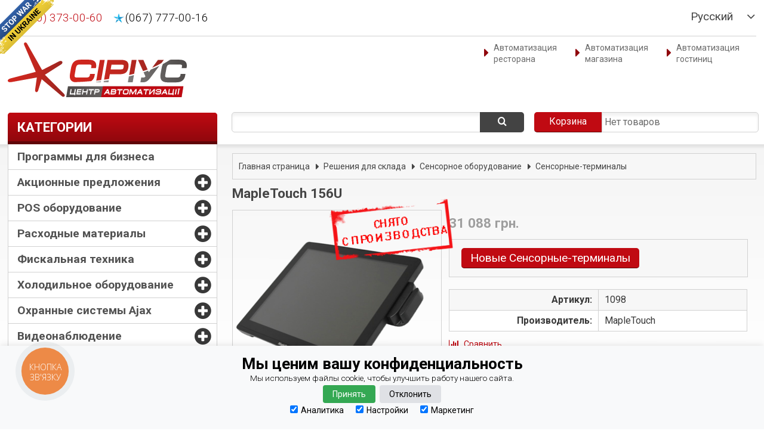

--- FILE ---
content_type: text/html; charset=utf-8
request_url: https://sirius.if.ua/ru/%D1%81%D0%B5%D0%BD%D1%81%D0%BE%D1%80%D0%BD%D1%8B%D0%B5-%D1%82%D0%B5%D1%80%D0%BC%D0%B8%D0%BD%D0%B0%D0%BB%D1%8B/mapletouch-156u
body_size: 19750
content:
<!DOCTYPE html>
<html lang='ru'>
<head>
<meta charset='utf-8'>
<meta name="google-site-verification" content="uzp8vnsnCIG4qldiTffj68f-4mf_0Wh-Nx9q5MUPceQ">
<script>
//Google Tag Manager
(function(w,d,s,l,i){w[l]=w[l]||[];w[l].push({'gtm.start':
new Date().getTime(),event:'gtm.js'});var f=d.getElementsByTagName(s)[0],
j=d.createElement(s),dl=l!='dataLayer'?'&l='+l:'';j.async=true;j.src=
'https://www.googletagmanager.com/gtm.js?id='+i+dl;f.parentNode.insertBefore(j,f);
})(window,document,'script','dataLayer','GTM-MDB5H8');
// End Google Tag Manager
</script>
<meta name="msvalidate.01" content="AD5A5C37381BB534BA3CFB657FE53314">
<title>MapleTouch 156U купить, заказать. Цена.</title>
<meta name="keywords" content="MapleTouch; pos терминал">
<meta name="description" content="MapleTouch 156U купить, заказать в Ивано-Франковске, Львове, Тернополе. Цена: 31088грн. Фото. Описание.">
<link href='/ua/%D1%81%D0%B5%D0%BD%D1%81%D0%BE%D1%80%D0%BD%D1%96-%D1%82%D0%B5%D1%80%D0%BC%D1%96%D0%BD%D0%B0%D0%BB%D0%B8/mapletouch-156u' hreflang='uk' rel='alternate'>
<link href='/ru/%D1%81%D0%B5%D0%BD%D1%81%D0%BE%D1%80%D0%BD%D1%8B%D0%B5-%D1%82%D0%B5%D1%80%D0%BC%D0%B8%D0%BD%D0%B0%D0%BB%D1%8B/mapletouch-156u' hreflang='ru' rel='alternate'>
<meta content='СИРИУС центр автоматизации' property='og:site_name'>
<meta content='204590906603107' property='fb:app_id'>
<meta content='ru_RU' property='og:locale'>
<meta content='uk_UA' property='og:locale:alternate'>
<meta content='https://sirius.if.ua/ru/%D1%81%D0%B5%D0%BD%D1%81%D0%BE%D1%80%D0%BD%D1%8B%D0%B5-%D1%82%D0%B5%D1%80%D0%BC%D0%B8%D0%BD%D0%B0%D0%BB%D1%8B/mapletouch-156u' property='og:url'>
<meta content='product' property='og:type'>
<meta content='MapleTouch 156U' property='og:title'>
<meta content='https://sirius.if.ua/images/products/2029/mapletouch-156u.png' property='og:image'>
<meta content='599' property='og:image:height'>
<meta content='738' property='og:image:width'>
<meta name="viewport" content="width=device-width, initial-scale=1.0, maximum-scale=5.0, user-scalable=yes">
<meta name="theme-color" content="#9d070e">
<link rel="icon" type="image/x-icon" href="/assets/favicon-c57cedc8a13683efbb8a591981638ebfb502a53d4d67dc9def439ccf8410f21c.ico" />
<link rel="apple-touch-icon" href="/images/logo-76x76.png" sizes="76x76" />
<script>dataLayer.push({'event':'view_item','value':31088,'items':[{'id':1098,'google_business_vertical':'retail'}]});</script>
<script>
const GA_MEASUREMENT_ID='G-618JZXP8S8';
const AW_ID='AW-975933251';
window.dataLayer = window.dataLayer || [];
function gtag(){dataLayer.push(arguments);}
gtag('js', new Date());
gtag('config', GA_MEASUREMENT_ID);
</script>
</head>
<body>
<!-- Google Tag Manager (noscript) -->
<noscript><iframe src="https://www.googletagmanager.com/ns.html?id=GTM-MDB5H8"
height="0" width="0" style="display:none;visibility:hidden"></iframe></noscript>
<!-- End Google Tag Manager (noscript) -->
<div class='wrapper' style='display: none;'>
<div class='top-bar'>
<div class='inside'>
<div class='row'>
<ul class='list-inline'>
<li>
<div class='language'>
<a class="current-language" data-locale="ru" href="#">RU</a>
<ul class='list'>
<li><a hreflang="uk" rel="alternate" href="/ua/%D0%B5%D1%82%D0%B8%D0%BA%D0%B5%D1%82-%D0%BF%D1%96%D1%81%D1%82%D0%BE%D0%BB%D0%B5%D1%82%D0%B8/blitz-m-6">Українська</a></li>
<li><a hreflang="ru" rel="alternate" href="/ru/%D1%8D%D1%82%D0%B8%D0%BA%D0%B5%D1%82-%D0%BF%D0%B8%D1%81%D1%82%D0%BE%D0%BB%D0%B5%D1%82%D1%8B/blitz-m-6">Русский</a></li>
</ul>
</div>
</li>
<li class='home'>
<a href="/ru"><i class='icon-home'></i>
</a></li>
<li class='top-bar-search'>
<a aria-label='Поиск' href='#' id='searchLink'>
<i class='icon-search'></i>
</a>
<div class='search dropdow-element' data-link='searchLink'>
<form action="/ru/search" accept-charset="UTF-8" method="get"><input name="utf8" type="hidden" value="&#x2713;" />
<div class='fieldset'>
<label class='label-field' for='secondary-search'></label>
<input class='input-field' data-path='/ru/search/live' id='secondary-search' name='query' type='text'>
<button class='submit-btn' type='submit'>
<i class='icon-search'></i>
</button>
<div class='search-dropdown'></div>
</div>
</form>

</div>
</li>
<li>
<a id="comparisonLink" href="/ru/comparison"><i class='icon-bar-chart2'></i>
</a></li>
<li>
<a id="cartLink" class="" href="/ru/cart"><i class='icon-shopping-cart'></i>
</a></li>
<li class='static-page-menu'>
<a aria-label='Меню' href='#' id='postLink'>
<i class='icon-bars'></i>
</a>
<ul class='list dropdow-element' data-link='postLink'>
<li><a href="/ru/%D1%81%D1%82%D1%80%D0%B0%D0%BD%D0%B8%D1%86%D1%8B/%D0%B0%D0%B2%D1%82%D0%BE%D0%BC%D0%B0%D1%82%D0%B8%D0%B7%D0%B0%D1%86%D0%B8%D1%8F-%D1%80%D0%B5%D1%81%D1%82%D0%BE%D1%80%D0%B0%D0%BD%D0%B0">Автоматизация ресторана</a></li>
<li><a href="/ru/%D1%81%D1%82%D1%80%D0%B0%D0%BD%D0%B8%D1%86%D1%8B/%D0%B0%D0%B2%D1%82%D0%BE%D0%BC%D0%B0%D1%82%D0%B8%D0%B7%D0%B0%D1%86%D0%B8%D1%8F-%D0%BC%D0%B0%D0%B3%D0%B0%D0%B7%D0%B8%D0%BD%D0%B0">Автоматизация магазина</a></li>
<li><a href="/ru/%D1%81%D1%82%D1%80%D0%B0%D0%BD%D0%B8%D1%86%D1%8B/%D0%B0%D0%B2%D1%82%D0%BE%D0%BC%D0%B0%D1%82%D0%B8%D0%B7%D0%B0%D1%86%D0%B8%D1%8F-%D0%BE%D1%82%D0%B5%D0%BB%D1%8F-%D0%B8-%D0%B3%D0%BE%D1%81%D1%82%D0%B8%D0%BD%D0%B8%D1%86">Автоматизация гостиниц</a></li>
</ul>
</li>
</ul>
</div>
</div>
</div>
<header class='header p-top-5'>
<a href='https://prytulafoundation.org/' id='stop-war-in-ukraine' style='position: absolute; left:0; top:0; width: 90px; height: 90px; background: url(&#39;https://stfalcon.github.io/stopwar/img/stop-war-in-ukraine.png&#39;); z-index: 20; border: 0;' target='_blank' title='Do something to stop this war! Russians are killing our children and civilians!'></a>
<div class='inside'>
<div class='header-bar clearfix p-bottom-5'>
<div class='call-info'>
<span><a class="c-red vodafone gtag-call" href="tel:0503730060">(050) 373-00-60</a></span>
<span><a class="c-black kyivstar gtag-call" href="tel:0677770016">(067) 777-00-16</a></span>
<span></span>
</div>
<div class='language right'>
<a class="current-language" data-locale="ru" href="#">Русский</a>
<ul class='list'>
<li><a href="/ua/%D1%81%D0%B5%D0%BD%D1%81%D0%BE%D1%80%D0%BD%D1%96-%D1%82%D0%B5%D1%80%D0%BC%D1%96%D0%BD%D0%B0%D0%BB%D0%B8/mapletouch-156u">Українська</a></li>
<li><a href="/ru/%D1%81%D0%B5%D0%BD%D1%81%D0%BE%D1%80%D0%BD%D1%8B%D0%B5-%D1%82%D0%B5%D1%80%D0%BC%D0%B8%D0%BD%D0%B0%D0%BB%D1%8B/mapletouch-156u">Русский</a></li>
</ul>
</div>
</div>

<div class='row primary-row clearfix m-top-10'>
<a class='brand-logo' href='/ru'><img alt="СИРИУС центр автоматизации" width="300" src="https://sirius.if.ua/images/logo.svg"/></a>
<ul class='list-inline'>
<li><a class="gtag-view-automation" data-title="Автоматизація ресторану" href="/ru/%D1%81%D1%82%D1%80%D0%B0%D0%BD%D0%B8%D1%86%D1%8B/%D0%B0%D0%B2%D1%82%D0%BE%D0%BC%D0%B0%D1%82%D0%B8%D0%B7%D0%B0%D1%86%D0%B8%D1%8F-%D1%80%D0%B5%D1%81%D1%82%D0%BE%D1%80%D0%B0%D0%BD%D0%B0">Автоматизация ресторана</a></li>
<li><a class="gtag-view-automation" data-title="Автоматизація магазину" href="/ru/%D1%81%D1%82%D1%80%D0%B0%D0%BD%D0%B8%D1%86%D1%8B/%D0%B0%D0%B2%D1%82%D0%BE%D0%BC%D0%B0%D1%82%D0%B8%D0%B7%D0%B0%D1%86%D0%B8%D1%8F-%D0%BC%D0%B0%D0%B3%D0%B0%D0%B7%D0%B8%D0%BD%D0%B0">Автоматизация магазина</a></li>
<li><a class="gtag-view-automation" data-title="Автоматизація готелю" href="/ru/%D1%81%D1%82%D1%80%D0%B0%D0%BD%D0%B8%D1%86%D1%8B/%D0%B0%D0%B2%D1%82%D0%BE%D0%BC%D0%B0%D1%82%D0%B8%D0%B7%D0%B0%D1%86%D0%B8%D1%8F-%D0%BE%D1%82%D0%B5%D0%BB%D1%8F-%D0%B8-%D0%B3%D0%BE%D1%81%D1%82%D0%B8%D0%BD%D0%B8%D1%86">Автоматизация гостиниц</a></li>
</ul>
</div>
<div class='cart-search-row'>
<div class='search search-full'>
<form action="/ru/search" accept-charset="UTF-8" method="get"><input name="utf8" type="hidden" value="&#x2713;" />
<div class='fieldset'>
<label class='label-field' for='main-search'></label>
<input class='input-field' data-path='/ru/search/live' id='main-search' name='query' type='text'>
<button class='submit-btn' type='submit'>
<i class='icon-search'></i>
</button>
<div class='search-dropdown'></div>
</div>
</form>

</div>
<div class='cart cart-empty'></div>
</div>
<div class='header-category-box'>
<h3 class='sidebar-box-header'>
Категории
<span class='expand-list'></span>
</h3>
<div class='sidebar-box-content'>
<ul class='list'>
<li><a href="/ru/%D0%BF%D1%80%D0%BE%D0%B3%D1%80%D0%B0%D0%BC%D0%BC%D1%8B-%D0%B4%D0%BB%D1%8F-%D0%B1%D0%B8%D0%B7%D0%BD%D0%B5%D1%81%D0%B0">Программы для бизнеса</a></li>
<li class='item-list-multy'>
<a href="/ru/%D0%B0%D0%BA%D1%86%D0%B8%D0%BE%D0%BD%D0%BD%D1%8B%D0%B5-%D0%BF%D1%80%D0%B5%D0%B4%D0%BB%D0%BE%D0%B6%D0%B5%D0%BD%D0%B8%D1%8F">Акционные предложения</a>
<span class='expand-sublist'></span>
<ul class='list-sublist'>
<li><a href="/ru/%D0%BA%D0%BE%D0%BC%D0%BF%D0%BB%D0%B5%D0%BA%D1%82%D1%8B-%D0%B2%D0%B8%D0%B4%D0%B5%D0%BE%D0%BD%D0%B0%D0%B1%D0%BB%D1%8E%D0%B4%D0%B5%D0%BD%D0%B8%D1%8F">Комплекты видеонаблюдения</a></li>
<li><a href="/ru/%D0%BA%D0%BE%D0%BC%D0%BF%D0%BB%D0%B5%D0%BA%D1%82%D1%8B-%D0%B4%D0%BB%D1%8F-%D0%B0%D0%B2%D1%82%D0%BE%D0%BC%D0%B0%D1%82%D0%B8%D0%B7%D0%B0%D1%86%D0%B8%D0%B8">Комплекты для автоматизации</a></li>
<li><a href="/ru/hot-discounts">Жаркие скидки</a></li>
</ul>
</li>
<li class='item-list-multy'>
<a href="/ru/pos-%D0%BE%D0%B1%D0%BE%D1%80%D1%83%D0%B4%D0%BE%D0%B2%D0%B0%D0%BD%D0%B8%D0%B5">POS оборудование</a>
<span class='expand-sublist'></span>
<ul class='list-sublist'>
<li><a href="/ru/%D0%B2%D0%B5%D1%81%D1%8B">Весы</a></li>
<li><a href="/ru/%D0%BA%D0%B0%D1%81%D1%81%D1%8B-%D1%81%D0%B0%D0%BC%D0%BE%D0%BE%D0%B1%D1%81%D0%BB%D1%83%D0%B6%D0%B8%D0%B2%D0%B0%D0%BD%D0%B8%D1%8F">Кассы самообслуживания</a></li>
<li><a href="/ru/%D1%81%D0%BA%D0%B0%D0%BD%D0%B5%D1%80%D1%8B-%D1%88%D1%82%D1%80%D0%B8%D1%85-%D0%BA%D0%BE%D0%B4%D0%B0">Сканеры штрих-кода</a></li>
<li><a href="/ru/%D1%81%D0%B5%D0%BD%D1%81%D0%BE%D1%80%D0%BD%D1%8B%D0%B5-pos-%D0%BC%D0%BE%D0%BD%D0%B8%D1%82%D0%BE%D1%80%D1%8B">Сенсорные POS мониторы</a></li>
<li><a href="/ru/%D1%81%D0%B5%D0%BD%D1%81%D0%BE%D1%80%D0%BD%D1%8B%D0%B5-pos-%D1%82%D0%B5%D1%80%D0%BC%D0%B8%D0%BD%D0%B0%D0%BB%D1%8B">Сенсорные POS терминалы</a></li>
<li><a href="/ru/%D0%B4%D0%B5%D0%BD%D0%B5%D0%B6%D0%BD%D1%8B%D0%B5-%D1%8F%D1%89%D0%B8%D0%BA%D0%B8">Денежные ящики</a></li>
<li><a href="/ru/%D1%82%D0%B5%D1%80%D0%BC%D0%B8%D0%BD%D0%B0%D0%BB%D1%8B-%D1%81%D0%B1%D0%BE%D1%80%D0%B0-%D0%B4%D0%B0%D0%BD%D0%BD%D1%8B%D1%85">Терминалы сбора данных</a></li>
<li><a href="/ru/%D0%B0%D0%B2%D1%82%D0%BE%D0%BC%D0%B0%D1%82%D0%B8%D0%B7%D0%B8%D1%80%D0%BE%D0%B2%D0%B0%D0%BD%D0%BD%D0%BE%D0%B5-%D0%BC%D0%B5%D1%81%D1%82%D0%BE-%D0%BA%D0%B0%D1%81%D1%81%D0%B8%D1%80%D0%B0">Рабочее место кассира</a></li>
<li><a href="/ru/%D1%81%D1%87%D0%B5%D1%82%D1%87%D0%B8%D0%BA%D0%B8-%D0%B1%D0%B0%D0%BD%D0%BA%D0%BD%D0%BE%D1%82">Счетчики банкнот</a></li>
<li><a href="/ru/%D0%BF%D1%80%D0%B8%D0%BD%D1%82%D0%B5%D1%80%D0%B0">POS Принтеры</a></li>
<li><a href="/ru/%D0%B4%D0%B5%D1%82%D0%B5%D0%BA%D1%82%D0%BE%D1%80%D1%8B-%D0%B2%D0%B0%D0%BB%D1%8E%D1%82">Детекторы валют</a></li>
<li><a href="/ru/%D0%B4%D0%B8%D1%81%D0%BF%D0%BB%D0%B5%D0%B8-%D0%BF%D0%BE%D0%BA%D1%83%D0%BF%D0%B0%D1%82%D0%B5%D0%BB%D1%8F">Дисплеи покупателя</a></li>
<li><a href="/ru/%D1%81%D0%B8%D1%81%D1%82%D0%B5%D0%BC%D1%8B-%D0%B2%D1%8B%D0%B7%D0%BE%D0%B2%D0%B0-%D0%BE%D1%84%D0%B8%D1%86%D0%B8%D0%B0%D0%BD%D1%82%D0%BE%D0%B2">Системы вызова официантов</a></li>
<li><a href="/ru/%D1%81%D0%B8%D1%81%D1%82%D0%B5%D0%BC%D0%BD%D1%8B%D0%B5-%D0%B1%D0%BB%D0%BE%D0%BA%D0%B8">POS компьютеры</a></li>
<li><a href="/ru/%D1%8D%D1%82%D0%B8%D0%BA%D0%B5%D1%82-%D0%BF%D0%B8%D1%81%D1%82%D0%BE%D0%BB%D0%B5%D1%82%D1%8B">Этикет пистолеты</a></li>
<li><a href="/ru/%D1%81%D0%B8%D1%81%D1%82%D0%B5%D0%BC%D1%8B-%D0%B7%D0%B0%D1%89%D0%B8%D1%82%D1%8B">Системы защиты</a></li>
<li><a href="/ru/%D1%81%D1%87%D0%B8%D1%82%D1%8B%D0%B2%D0%B0%D1%82%D0%B5%D0%BB%D0%B8-%D0%BC%D0%B0%D0%B3%D0%BD%D0%B8%D1%82%D0%BD%D1%8B%D1%85-%D0%BA%D0%B0%D1%80%D1%82">Считыватели магнитных карт</a></li>
<li><a href="/ru/%D0%9F%D1%80%D0%B0%D0%B9%D1%81-%D1%87%D0%B5%D0%BA%D0%B5%D1%80%D1%8B">Прайс-чекеры</a></li>
<li><a href="/ru/pos-%D0%BA%D0%BB%D0%B0%D0%B2%D0%B8%D0%B0%D1%82%D1%83%D1%80%D1%8B">POS клавиатуры</a></li>
</ul>
</li>
<li class='item-list-multy'>
<a href="/ru/%D1%80%D0%B0%D1%81%D1%85%D0%BE%D0%B4%D0%BD%D1%8B%D0%B5-%D0%BC%D0%B0%D1%82%D0%B5%D1%80%D0%B8%D0%B0%D0%BB%D1%8B">Расходные материалы</a>
<span class='expand-sublist'></span>
<ul class='list-sublist'>
<li><a href="/ru/%D1%8D%D1%82%D0%B8%D0%BA%D0%B5%D1%82%D0%BA%D0%B8-%D1%81%D0%B0%D0%BC%D0%BE%D0%BA%D0%BB%D0%B5%D1%8E%D1%89%D0%B8%D0%B5%D1%81%D1%8F">Этикетки самоклеящиеся</a></li>
<li><a href="/ru/%D1%80%D0%B8%D0%B1%D0%B1%D0%BE%D0%BD%D1%8B">Риббоны</a></li>
<li><a href="/ru/%D1%82%D0%B5%D1%80%D0%BC%D0%BE%D0%B1%D1%83%D0%BC%D0%B0%D0%B3%D0%B0">Кассовая лента (термобумага)</a></li>
</ul>
</li>
<li class='item-list-multy'>
<a href="/ru/%D1%84%D0%B8%D1%81%D0%BA%D0%B0%D0%BB%D1%8C%D0%BD%D0%B0%D1%8F-%D1%82%D0%B5%D1%85%D0%BD%D0%B8%D0%BA%D0%B0">Фискальная техника</a>
<span class='expand-sublist'></span>
<ul class='list-sublist'>
<li><a href="/ru/%D0%BA%D0%B0%D1%81%D1%81%D0%BE%D0%B2%D1%8B%D0%B5-%D0%B0%D0%BF%D0%BF%D0%B0%D1%80%D0%B0%D1%82%D1%8B">Кассовые аппараты</a></li>
<li><a href="/ru/%D1%84%D0%B8%D1%81%D0%BA%D0%B0%D0%BB%D1%8C%D0%BD%D1%8B%D0%B5-%D1%80%D0%B5%D0%B3%D0%B8%D1%81%D1%82%D1%80%D0%B0%D1%82%D0%BE%D1%80%D1%8B">Фискальные регистраторы</a></li>
</ul>
</li>
<li class='item-list-multy'>
<a href="/ru/%D1%85%D0%BE%D0%BB%D0%BE%D0%B4%D0%B8%D0%BB%D1%8C%D0%BD%D0%BE%D0%B5-%D0%BE%D0%B1%D0%BE%D1%80%D1%83%D0%B4%D0%BE%D0%B2%D0%B0%D0%BD%D0%B8%D0%B5">Холодильное оборудование</a>
<span class='expand-sublist'></span>
<ul class='list-sublist'>
<li><a href="/ru/%D0%B2%D0%B8%D1%82%D1%80%D0%B8%D0%BD%D1%8B-%D1%85%D0%BE%D0%BB%D0%BE%D0%B4%D0%B8%D0%BB%D1%8C%D0%BD%D1%8B%D0%B5">Витрины холодильные</a></li>
<li><a href="/ru/%D1%85%D0%BE%D0%BB%D0%BE%D0%B4%D0%B8%D0%BB%D1%8C%D0%BD%D1%8B%D0%B5-%D1%88%D0%BA%D0%B0%D1%84%D1%8B">Холодильные шкафы</a></li>
<li><a href="/ru/%D0%BF%D1%80%D0%B8%D1%81%D1%82%D0%B5%D0%BD%D0%BD%D1%8B%D0%B5-%D1%85%D0%BE%D0%BB%D0%BE%D0%B4%D0%B8%D0%BB%D1%8C%D0%BD%D1%8B%D0%B5-%D0%B3%D0%BE%D1%80%D0%BA%D0%B8">Холодильные регалы</a></li>
<li><a href="/ru/%D1%85%D0%BE%D0%BB%D0%BE%D0%B4%D0%B8%D0%BB%D1%8C%D0%BD%D1%8B%D0%B5-%D0%BB%D0%B0%D1%80%D0%B8">Холодильные (морозильные) лари</a></li>
<li><a href="/ru/%D0%B1%D0%BE%D0%BD%D0%B5%D1%82%D1%8B">Бонеты морозильные</a></li>
</ul>
</li>
<li class='item-list-multy'>
<a href="/ru/%D0%BE%D1%85%D1%80%D0%B0%D0%BD%D0%BD%D1%8B%D0%B5-%D1%81%D0%B8%D1%81%D1%82%D0%B5%D0%BC%D1%8B">Охранные системы Ajax</a>
<span class='expand-sublist'></span>
<ul class='list-sublist'>
<li><a href="/ru/%D1%81%D1%82%D0%B0%D1%80%D1%82%D0%BE%D0%B2%D1%8B%D0%B5-%D0%BA%D0%BE%D0%BC%D0%BF%D0%BB%D0%B5%D0%BA%D1%82%D1%8B">Стартовые комплекты</a></li>
<li><a href="/ru/%D1%86%D0%B5%D0%BD%D1%82%D1%80%D1%8B-%D1%83%D0%BF%D1%80%D0%B0%D0%B2%D0%BB%D0%B5%D0%BD%D0%B8%D1%8F">Центры управления</a></li>
<li><a href="/ru/%D0%BE%D1%85%D1%80%D0%B0%D0%BD%D0%B0-%D0%BF%D0%BE%D0%BC%D0%B5%D1%89%D0%B5%D0%BD%D0%B8%D0%B9">Охрана помещений</a></li>
<li><a href="/ru/%D0%BE%D1%85%D1%80%D0%B0%D0%BD%D0%B0-%D1%83%D0%BB%D0%B8%D1%86%D1%8B">Охрана улицы</a></li>
<li><a href="/ru/%D0%B7%D0%B0%D1%89%D0%B8%D1%82%D0%B0-%D0%BE%D1%82-%D0%BF%D0%BE%D0%B6%D0%B0%D1%80%D0%B0">Защита от пожара</a></li>
<li><a href="/ru/%D0%B7%D0%B0%D1%89%D0%B8%D1%82%D0%B0-%D0%BE%D1%82-%D0%BF%D0%BE%D1%82%D0%BE%D0%BF%D0%B0">Защита от потопа</a></li>
<li><a href="/ru/%D1%83%D0%BF%D1%80%D0%B0%D0%B2%D0%BB%D0%B5%D0%BD%D0%B8%D0%B5">Управление</a></li>
<li><a href="/ru/%D1%81%D0%B8%D1%80%D0%B5%D0%BD%D1%8B">Сирены</a></li>
<li><a href="/ru/%D0%B0%D0%B2%D1%82%D0%BE%D0%BC%D0%B0%D1%82%D0%B8%D0%B7%D0%B0%D1%86%D0%B8%D1%8F">Автоматизация</a></li>
<li><a href="/ru/%D0%BC%D0%BE%D0%B4%D1%83%D0%BB%D0%B8-%D0%B8%D0%BD%D1%82%D0%B5%D0%B3%D1%80%D0%B0%D1%86%D0%B8%D0%B8">Модули интеграции</a></li>
<li><a href="/ru/%D0%B1%D0%BB%D0%BE%D0%BA%D0%B8-%D0%BF%D0%B8%D1%82%D0%B0%D0%BD%D0%B8%D1%8F">Блоки питания</a></li>
</ul>
</li>
<li class='item-list-multy'>
<a href="/ru/%D0%B2%D0%B8%D0%B4%D0%B5%D0%BE%D0%BD%D0%B0%D0%B1%D0%BB%D1%8E%D0%B4%D0%B5%D0%BD%D0%B8%D0%B5">Видеонаблюдение</a>
<span class='expand-sublist'></span>
<ul class='list-sublist'>
<li><a href="/ru/%D0%BC%D0%BE%D0%BD%D1%82%D0%B0%D0%B6-%D0%B2%D0%B8%D0%B4%D0%B5%D0%BE%D0%BD%D0%B0%D0%B1%D0%BB%D1%8E%D0%B4%D0%B5%D0%BD%D0%B8%D1%8F">Монтаж Видеонаблюдения</a></li>
<li><a href="/ru/ip-%D0%B2%D0%B8%D0%B4%D0%B5%D0%BE%D0%BD%D0%B0%D0%B1%D0%BB%D1%8E%D0%B4%D0%B5%D0%BD%D0%B8%D0%B5">IP видеонаблюдение</a></li>
<li><a href="/ru/hd-cvi-%D0%B2%D0%B8%D0%B4%D0%B5%D0%BE%D0%BD%D0%B0%D0%B1%D0%BB%D1%8E%D0%B4%D0%B5%D0%BD%D0%B8%D0%B5">HD-CVI видеонаблюдение</a></li>
<li><a href="/ru/%D0%B3%D0%B8%D0%B1%D1%80%D0%B8%D0%B4%D0%BD%D1%8B%D0%B5-%D0%B2%D0%B8%D0%B4%D0%B5%D0%BE%D1%80%D0%B5%D0%B3%D0%B8%D1%81%D1%82%D1%80%D0%B0%D1%82%D0%BE%D1%80%D1%8B">Гибридные видеорегистраторы</a></li>
<li><a href="/ru/hd-tvi-%D0%B2%D0%B8%D0%B4%D0%B5%D0%BE%D0%BD%D0%B0%D0%B1%D0%BB%D1%8E%D0%B4%D0%B5%D0%BD%D0%B8%D0%B5">HD-TVI Видеонаблюдение</a></li>
<li><a href="/ru/ip-%D0%B4%D0%BE%D0%BC%D0%BE%D1%84%D0%BE%D0%BD%D1%8B">IP Домофоны</a></li>
<li><a href="/ru/%D1%81%D1%82%D0%B0%D1%82%D1%8C%D0%B8-%D0%BF%D0%BE-%D0%B2%D0%B8%D0%B4%D0%B5%D0%BE%D0%BD%D0%B0%D0%B1%D0%BB%D1%8E%D0%B4%D0%B5%D0%BD%D0%B8%D1%8E">Статьи</a></li>
<li><a href="/ru/%D1%81%D0%BE%D0%BF%D1%83%D1%82%D1%81%D1%82%D0%B2%D1%83%D1%8E%D1%89%D0%B5%D0%B5-%D0%BE%D0%B1%D0%BE%D1%80%D1%83%D0%B4%D0%BE%D0%B2%D0%B0%D0%BD%D0%B8%D0%B5">Сопутствующее оборудование</a></li>
<li><a href="/ru/ajax-%D0%B2%D0%B8%D0%B4%D0%B5%D0%BE%D0%BD%D0%B0%D0%B1%D0%BB%D1%8E%D0%B4%D0%B5%D0%BD%D0%B8%D0%B5">AJAX видеонаблюдение</a></li>
</ul>
</li>
<li class='item-list-multy'>
<a href="/ru/%D1%80%D0%B5%D1%88%D0%B5%D0%BD%D0%B8%D1%8F-%D0%B4%D0%BB%D1%8F-%D1%81%D0%BA%D0%BB%D0%B0%D0%B4%D0%B0">Решения для склада</a>
<span class='expand-sublist'></span>
<ul class='list-sublist'>
<li><a href="/ru/%D1%81%D0%BA%D0%BB%D0%B0%D0%B4%D1%81%D0%BA%D0%B8%D0%B5-%D1%81%D1%82%D0%B5%D0%BB%D0%BB%D0%B0%D0%B6%D0%B8-%D0%B3%D1%83%D0%B4%D0%B7%D0%BE%D0%BD">Стеллажи складские</a></li>
<li><a href="/ru/%D1%81%D0%B5%D0%BD%D1%81%D0%BE%D1%80%D0%BD%D0%BE%D0%B5-%D0%BE%D0%B1%D0%BE%D1%80%D1%83%D0%B4%D0%BE%D0%B2%D0%B0%D0%BD%D0%B8%D0%B5">Сенсорное оборудование</a></li>
<li><a href="/ru/%D1%81%D0%BA%D0%B0%D0%BD%D0%B8%D1%80%D1%83%D1%8E%D1%89%D0%B5%D0%B5-%D0%BE%D0%B1%D0%BE%D1%80%D1%83%D0%B4%D0%BE%D0%B2%D0%B0%D0%BD%D0%B8%D0%B5">Сканирующее оборудование</a></li>
<li><a href="/ru/%D1%8D%D1%82%D0%B8%D0%BA%D0%B8%D1%80%D1%83%D1%8E%D1%89%D0%B5%D0%B5-%D0%BE%D0%B1%D0%BE%D1%80%D1%83%D0%B4%D0%BE%D0%B2%D0%B0%D0%BD%D0%B8%D0%B5">Этикирующее оборудование</a></li>
</ul>
</li>
<li class='item-list-multy'>
<a href="/ru/%D1%82%D0%BE%D1%80%D0%B3%D0%BE%D0%B2%D0%BE%D0%B5-%D0%BE%D0%B1%D0%BE%D1%80%D1%83%D0%B4%D0%BE%D0%B2%D0%B0%D0%BD%D0%B8%D0%B5">Торговое оборудование</a>
<span class='expand-sublist'></span>
<ul class='list-sublist'>
<li><a href="/ru/%D1%82%D0%BE%D1%80%D0%B3%D0%BE%D0%B2%D1%8B%D0%B5-%D0%BF%D1%80%D0%B8%D0%BB%D0%B0%D0%B2%D0%BA%D0%B8">Торговые прилавки</a></li>
<li><a href="/ru/%D1%82%D0%BE%D1%80%D0%B3%D0%BE%D0%B2%D1%8B%D0%B5-%D1%81%D1%82%D0%B5%D0%BB%D0%BB%D0%B0%D0%B6%D0%B8-%D0%B4%D0%BB%D1%8F-%D0%BC%D0%B0%D0%B3%D0%B0%D0%B7%D0%B8%D0%BD%D0%B0">Торговые стеллажи для магазина</a></li>
<li><a href="/ru/%D0%BA%D0%B0%D1%81%D1%81%D0%BE%D0%B2%D1%8B%D0%B5-%D0%B1%D0%BE%D0%BA%D1%81%D1%8B">Кассовые боксы</a></li>
<li><a href="/ru/%D1%8D%D1%80%D0%B3%D0%BE%D0%BD%D0%BE%D0%BC%D0%B8%D1%87%D0%B5%D1%81%D0%BA%D0%B8%D0%B5-%D0%BA%D0%B0%D1%81%D1%81%D0%BE%D0%B2%D1%8B%D0%B5-%D1%81%D1%82%D0%BE%D0%B9%D0%BA%D0%B8">Эргономические кассовые стойки</a></li>
</ul>
</li>
<li class='item-list-multy'>
<a href="/ru/%D1%81%D0%B5%D1%80%D0%B2%D0%B8%D1%81%D1%8B">Сервисы</a>
<span class='expand-sublist'></span>
<ul class='list-sublist'>
<li><a href="/ru/%D1%83%D1%81%D0%BB%D1%83%D0%B3%D0%B8-%D0%BF%D0%BE-%D0%BC%D0%BE%D0%BD%D1%82%D0%B0%D0%B6%D1%83-%D0%B2%D0%B8%D0%B4%D0%B5%D0%BE%D0%BD%D0%B0%D0%B1%D0%BB%D1%8E%D0%B4%D0%B5%D0%BD%D0%B8%D1%8F">Услуги по монтажу видеонаблюдения</a></li>
<li><a href="/ru/%D0%BE%D0%B1%D1%81%D0%BB%D1%83%D0%B6%D0%B8%D0%B2%D0%B0%D0%BD%D0%B8%D0%B5-%D1%82%D0%BE%D1%80%D0%B3%D0%BE%D0%B2%D0%BE%D0%B3%D0%BE-%D0%BE%D0%B1%D0%BE%D1%80%D1%83%D0%B4%D0%BE%D0%B2%D0%B0%D0%BD%D0%B8%D1%8F">Обслуживание торгового оборудования</a></li>
<li><a href="/ru/%D0%BE%D0%B1%D1%81%D0%BB%D1%83%D0%B6%D0%B8%D0%B2%D0%B0%D0%BD%D0%B8%D0%B5-%D1%85%D0%BE%D0%BB%D0%BE%D0%B4%D0%B8%D0%BB%D1%8C%D0%BD%D0%BE%D0%B3%D0%BE-%D0%BE%D0%B1%D0%BE%D1%80%D1%83%D0%B4%D0%BE%D0%B2%D0%B0%D0%BD%D0%B8%D1%8F">Ремонт и обслуживание холодильного оборудования</a></li>
<li><a href="/ru/%D0%BA%D0%BE%D0%BC%D0%BF%D1%8C%D1%8E%D1%82%D0%B5%D1%80%D0%BD%D0%B0%D1%8F-%D1%82%D0%B5%D1%85%D0%BD%D0%B8%D0%BA%D0%B0">Компьютерная техника</a></li>
<li><a href="/ru/%D0%BB%D0%BE%D0%BA%D0%B0%D0%BB%D1%8C%D0%BD%D1%8B%D0%B5-%D0%BA%D0%BE%D0%BC%D0%BF%D1%8C%D1%8E%D1%82%D0%B5%D1%80%D0%BD%D1%8B%D0%B5-%D1%81%D0%B5%D1%82%D0%B8">Локальные компьютерные сети</a></li>
<li><a href="/ru/%D0%BF%D0%BE%D0%B4%D0%B4%D0%B5%D1%80%D0%B6%D0%BA%D0%B0">Поддержка ПО Сириус Магазин и Ресторан</a></li>
</ul>
</li>
<li><a href="/ru/%D1%81%D1%82%D1%80%D0%B0%D0%BD%D0%B8%D1%86%D1%8B/%D0%B3%D0%B0%D0%BB%D0%B5%D1%80%D0%B5%D1%8F-%D0%BF%D1%80%D0%BE%D0%B5%D0%BA%D1%82%D0%BE%D0%B2">Галерея проектов</a></li>
<li class='item-list-multy'>
<a href="/ru/%D1%81%D1%82%D1%80%D0%B0%D0%BD%D0%B8%D1%86%D1%8B/%D1%81%D1%82%D0%B0%D1%82%D1%8C%D0%B8">Статьи</a>
<span class='expand-sublist'></span>
<ul class='list-sublist'>
<li><a href="/ru/%D1%81%D1%82%D1%80%D0%B0%D0%BD%D0%B8%D1%86%D1%8B/%D0%BA%D0%B0%D0%BA-%D0%B8%D0%BD%D1%82%D0%B5%D0%B3%D1%80%D0%B8%D1%80%D0%BE%D0%B2%D0%B0%D1%82%D1%8C-%D0%B1%D0%B0%D0%BD%D0%BA%D0%BE%D0%B2%D1%81%D0%BA%D0%B8%D0%B9-%D1%82%D0%B5%D1%80%D0%BC%D0%B8%D0%BD%D0%B0%D0%BB-%D1%81-1%D1%81-%D0%B8-%D1%84%D0%B8%D1%81%D0%BA%D0%B0%D0%BB%D1%8C%D0%BD%D1%8B%D0%BC-%D1%80%D0%B5%D0%B3%D0%B8%D1%81%D1%82%D1%80%D0%B0%D1%82%D0%BE%D1%80%D0%BE%D0%BC">Как интегрировать банковский терминал с 1С и фискальным регистратором?</a></li>
<li><a href="/ru/%D1%81%D1%82%D1%80%D0%B0%D0%BD%D0%B8%D1%86%D1%8B/%D0%B0%D0%B2%D1%82%D0%BE%D0%BC%D0%B0%D1%82%D0%B8%D1%87%D0%B5%D1%81%D0%BA%D0%B0%D1%8F-%D1%81%D1%82%D0%B0%D0%BD%D1%86%D0%B8%D1%8F-%D0%B4%D0%B5%D0%B7%D0%B8%D0%BD%D1%84%D0%B5%D0%BA%D1%86%D0%B8%D0%B8-%D1%80%D1%83%D0%BA-SANER-must-have-%D0%B2-%D0%BD%D0%BE%D0%B2%D1%8B%D1%85-%D1%80%D0%B5%D0%B0%D0%BB%D0%B8%D1%8F%D1%85-%D1%80%D0%B0%D0%B1%D0%BE%D1%82%D1%8B-%D0%B1%D0%B8%D0%B7%D0%BD%D0%B5%D1%81%D0%B0">Автоматическая станция дезинфекции рук SANER - must have в новых реалиях работы бизнеса</a></li>
<li><a href="/ru/%D1%81%D1%82%D1%80%D0%B0%D0%BD%D0%B8%D1%86%D1%8B/%D0%BA%D0%B0%D0%BA-%D0%BF%D1%80%D0%B5%D0%B4%D0%BF%D1%80%D0%B8%D0%BD%D0%B8%D0%BC%D0%B0%D1%82%D0%B5%D0%BB%D1%8F%D0%BC-%D0%BE%D0%B1%D0%BE%D0%B9%D1%82%D0%B8-%D0%B0%D0%B6%D0%B8%D0%BE%D1%82%D0%B0%D0%B6-%D0%B2%D0%BE%D0%BA%D1%80%D1%83%D0%B3-%D1%84%D0%B8%D1%81%D0%BA%D0%B0%D0%BB%D1%8C%D0%BD%D0%BE%D0%B9-%D1%82%D0%B5%D1%85%D0%BD%D0%B8%D0%BA%D0%B8">Как предпринимателям обойти ажиотаж вокруг фискальной техники?</a></li>
<li><a href="/ru/%D1%81%D1%82%D1%80%D0%B0%D0%BD%D0%B8%D1%86%D1%8B/%D0%BA%D0%B0%D0%BA%D0%B8%D0%B5-%D0%BF%D1%80%D0%B5%D0%B4%D0%BF%D1%80%D0%B8%D0%BD%D0%B8%D0%BC%D0%B0%D1%82%D0%B5%D0%BB%D0%B8-%D0%BE%D0%B1%D1%8F%D0%B7%D0%B0%D0%BD%D1%8B-%D1%83%D1%81%D1%82%D0%B0%D0%BD%D0%B0%D0%B2%D0%BB%D0%B8%D0%B2%D0%B0%D1%82%D1%8C-%D1%80%D1%80%D0%BE">Какие категории предпринимателей обязаны устанавливать РРО (обновлено 20.11.2019)</a></li>
<li><a href="/ru/%D1%81%D1%82%D1%80%D0%B0%D0%BD%D0%B8%D1%86%D1%8B/%D1%88%D1%82%D1%80%D0%B0%D1%84%D1%8B-%D1%80%D1%80%D0%BE">Штрафы за неиспользование или нарушения правил использования РРО (обновлено 15.09.2020 года)</a></li>
<li><a href="/ru/%D1%81%D1%82%D1%80%D0%B0%D0%BD%D0%B8%D1%86%D1%8B/%D0%BA%D0%B0%D0%BA-%D0%B2%D1%8B%D0%B1%D1%80%D0%B0%D1%82%D1%8C-%D1%85%D0%BE%D0%BB%D0%BE%D0%B4%D0%B8%D0%BB%D1%8C%D0%BD%D1%83%D1%8E-%D0%B2%D0%B8%D1%82%D1%80%D0%B8%D0%BD%D1%83">Выбираем холодильную витрину для магазина</a></li>
<li><a href="/ru/%D1%81%D1%82%D1%80%D0%B0%D0%BD%D0%B8%D1%86%D1%8B/%D0%BA%D0%B0%D0%BA-%D0%B2%D1%8B%D0%B1%D1%80%D0%B0%D1%82%D1%8C-%D1%81%D0%BA%D0%B0%D0%BD%D0%B5%D1%80-%D1%88%D1%82%D1%80%D0%B8%D1%85-%D0%BA%D0%BE%D0%B4%D0%B0">Какой сканер штрих-кодов выбрать для своего магазина?</a></li>
<li><a href="/ru/%D1%81%D1%82%D1%80%D0%B0%D0%BD%D0%B8%D1%86%D1%8B/%D0%BA%D0%B0%D0%BA-%D1%81%D0%B4%D0%B5%D0%BB%D0%B0%D1%82%D1%8C-%D1%80%D0%B5%D1%81%D1%82%D0%BE%D1%80%D0%B0%D0%BD-%D0%BF%D1%80%D0%B8%D0%B1%D1%8B%D0%BB%D1%8C%D0%BD%D1%8B%D0%BC">Как сделать свой ресторан успешным и прибыльным</a></li>
<li><a href="/ru/%D1%81%D1%82%D1%80%D0%B0%D0%BD%D0%B8%D1%86%D1%8B/%D0%B0%D0%B2%D1%82%D0%BE%D0%BC%D0%B0%D1%82%D0%B8%D0%B7%D0%B0%D1%86%D0%B8%D1%8F-%D1%82%D0%BE%D1%80%D0%B3%D0%BE%D0%B2%D0%BB%D0%B8-%D1%81%D0%BE%D0%B2%D0%B5%D1%82%D1%8B">Автоматизация торговли: что я должен знать, чтобы не платить дважды?</a></li>
<li><a href="/ru/%D1%81%D1%82%D1%80%D0%B0%D0%BD%D0%B8%D1%86%D1%8B/%D0%BC%D0%B0%D1%80%D0%BA%D0%B8%D1%80%D0%BE%D0%B2%D0%BA%D0%B0-%D1%80%D0%B0%D1%81%D1%82%D0%B5%D0%BD%D0%B8%D0%B9-%D0%B1%D0%B8%D1%80%D0%BA%D0%B0%D0%BC%D0%B8">Маркировка растений бирками, этикетками</a></li>
<li><a href="/ru/%D1%81%D1%82%D1%80%D0%B0%D0%BD%D0%B8%D1%86%D1%8B/3d-%D0%BC%D0%BE%D0%B4%D0%B5%D0%BB%D0%B8%D1%80%D0%BE%D0%B2%D0%B0%D0%BD%D0%B8%D0%B5-%D0%BC%D0%B0%D0%B3%D0%B0%D0%B7%D0%B8%D0%BD%D0%B0">3D моделирование магазина: «под ключ»</a></li>
<li><a href="/ru/%D1%81%D1%82%D1%80%D0%B0%D0%BD%D0%B8%D1%86%D1%8B/%D0%B7%D0%B0%D1%89%D0%B8%D1%82%D0%B8%D1%82%D0%B5-%D1%81%D0%B2%D0%BE%D0%B9-%D0%B1%D0%B8%D0%B7%D0%BD%D0%B5%D1%81-%D1%81-%D0%BF%D0%BE%D0%BC%D0%BE%D1%89%D1%8C%D1%8E-%D0%BE%D0%B1%D0%BB%D0%B0%D0%BA%D0%B0-amazon-web-services">Защитите свой бизнес с помощью облака Amazon Web Services</a></li>
<li><a href="/ru/%D1%81%D1%82%D1%80%D0%B0%D0%BD%D0%B8%D1%86%D1%8B/%D1%80%D0%B0%D0%B1%D0%BE%D1%87%D0%B5%D0%B5-%D0%BC%D0%B5%D1%81%D1%82%D0%BE-%D0%BF%D0%BE%D0%B2%D0%B0%D1%80%D0%B0">Рабочее место повара — программа для кухни ресторанов</a></li>
<li><a href="/ru/%D1%81%D1%82%D1%80%D0%B0%D0%BD%D0%B8%D1%86%D1%8B/%D0%B4%D0%BE%D1%80%D0%B0%D0%B1%D0%BE%D1%82%D0%BA%D0%B8-%D1%80%D0%B0%D1%81%D1%87%D0%B5%D1%82%D0%BD%D1%8B%D1%85-%D0%B4%D0%BE%D0%BA%D1%83%D0%BC%D0%B5%D0%BD%D1%82%D0%BE%D0%B2-%D1%80%D1%80%D0%BE">Приказ Минфина об изменениях относительно требований к форме и содержанию расчетных документов (чеков)</a></li>
<li><a href="/ru/%D1%81%D1%82%D1%80%D0%B0%D0%BD%D0%B8%D1%86%D1%8B/%D0%B7%D0%B0%D0%BC%D0%B5%D0%BD%D0%B0-%D0%B2%D0%B5%D1%80%D1%81%D0%B8%D0%B8-%D0%BF%D0%BE-%D0%BF%D0%B5%D1%80%D0%B5%D1%80%D0%B5%D0%B3%D0%B8%D1%81%D1%82%D1%80%D0%B0%D1%86%D0%B8%D1%8F-%D1%80%D1%80%D0%BE">Зміна версії ПЗ: Перереєстрація РРО</a></li>
<li><a href="/ru/%D1%81%D1%82%D1%80%D0%B0%D0%BD%D0%B8%D1%86%D1%8B/%D0%BD%D0%BE%D0%B2%D1%8B%D0%B5-%D1%82%D1%80%D0%B5%D0%B1%D0%BE%D0%B2%D0%B0%D0%BD%D0%B8%D1%8F-%D0%BA-%D1%80%D0%B5%D0%BA%D0%B2%D0%B8%D0%B7%D0%B8%D1%82%D0%B0%D0%BC-%D0%B2-%D1%84%D0%B8%D1%81%D0%BA%D0%B0%D0%BB%D1%8C%D0%BD%D0%BE%D0%BC-%D1%87%D0%B5%D0%BA%D0%B5-%D1%80%D1%80%D0%BE">Нові вимоги до реквізитів у фіскальному чеку РРО: що зміниться з 1 жовтня?</a></li>
<li><a href="/ru/%D1%81%D1%82%D1%80%D0%B0%D0%BD%D0%B8%D1%86%D1%8B/%D1%80%D0%B5%D0%BA%D0%BE%D0%BC%D0%B5%D0%BD%D0%B4%D0%B0%D1%86%D0%B8%D0%B8-%D0%BF%D0%BE-%D0%B2%D0%B2%D0%B5%D0%B4%D0%B5%D0%BD%D0%B8%D1%8E-%D0%B0%D1%82%D1%80%D0%B8%D0%B1%D1%83%D1%82%D0%BE%D0%B2-%D0%B0%D0%BA%D1%86%D0%B8%D0%B7%D0%BD%D0%BE%D0%B9-%D0%BC%D0%B0%D1%80%D0%BA%D0%B8">Рекомендації щодо введення атрибутів акцизної марки</a></li>
<li><a href="/ru/%D1%81%D1%82%D1%80%D0%B0%D0%BD%D0%B8%D1%86%D1%8B/%D0%B4%D0%BE%D0%BB%D0%B6%D0%B5%D0%BD-%D0%BB%D0%B8-%D0%BE%D1%82%D0%BE%D0%B1%D1%80%D0%B0%D0%B6%D0%B0%D1%82%D1%8C%D1%81%D1%8F-%D1%88%D1%82%D1%80%D0%B8%D1%85-%D0%BA%D0%BE%D0%B4-%D0%B0%D0%BA%D1%86%D0%B8%D0%B7%D0%BD%D0%BE%D0%B9-%D0%BC%D0%B0%D1%80%D0%BA%D0%B8-%D0%B2-%D0%BA%D0%B0%D1%81%D1%81%D0%BE%D0%B2%D0%BE%D0%BC-%D1%84%D0%B8%D1%81%D0%BA%D0%B0%D0%BB%D1%8C%D0%BD%D0%BE%D0%BC-%D1%87%D0%B5%D0%BA%D0%B5">Чи має відображатися штрих-код акцизної марки на алкоголь у фіскальному касовому чеку? Чи загрожує порушникам штраф?</a></li>
<li><a href="/ru/%D1%81%D1%82%D1%80%D0%B0%D0%BD%D0%B8%D1%86%D1%8B/vakansiya-specialist-1c-horeca-retail">Спеціаліст з підтримки клієнтів 1С (HoReCa &amp; Retail)</a></li>
<li><a href="/ru/%D1%81%D1%82%D1%80%D0%B0%D0%BD%D0%B8%D1%86%D1%8B/vakansiya-inzhener-tekhnik-pos">Інженер-технік з обслуговування POS-обладнання</a></li>
<li><a href="/ru/%D1%81%D1%82%D1%80%D0%B0%D0%BD%D0%B8%D1%86%D1%8B/vakansiya-manager-b2b-prodazh">Менеджер з B2B продажу POS-обладнання та систем автоматизації</a></li>
</ul>
</li>
</ul>
</div>
</div>
</div>
</header>
<div class='container clearfix'>
<div class='inside'>

<div class='sidebar-left'>
<div class='sidebar-box category-box'>
<h3 class='sidebar-box-header'>
Категории
<span class='expand-list'></span>
</h3>
<div class='sidebar-box-content'>
<ul class='list'>
<li><a href="/ru/%D0%BF%D1%80%D0%BE%D0%B3%D1%80%D0%B0%D0%BC%D0%BC%D1%8B-%D0%B4%D0%BB%D1%8F-%D0%B1%D0%B8%D0%B7%D0%BD%D0%B5%D1%81%D0%B0">Программы для бизнеса</a></li>
<li class='item-list-multy'>
<a href="/ru/%D0%B0%D0%BA%D1%86%D0%B8%D0%BE%D0%BD%D0%BD%D1%8B%D0%B5-%D0%BF%D1%80%D0%B5%D0%B4%D0%BB%D0%BE%D0%B6%D0%B5%D0%BD%D0%B8%D1%8F">Акционные предложения</a>
<span class='expand-sublist'></span>
<ul class='list-sublist'>
<li><a href="/ru/%D0%BA%D0%BE%D0%BC%D0%BF%D0%BB%D0%B5%D0%BA%D1%82%D1%8B-%D0%B2%D0%B8%D0%B4%D0%B5%D0%BE%D0%BD%D0%B0%D0%B1%D0%BB%D1%8E%D0%B4%D0%B5%D0%BD%D0%B8%D1%8F">Комплекты видеонаблюдения</a></li>
<li><a href="/ru/%D0%BA%D0%BE%D0%BC%D0%BF%D0%BB%D0%B5%D0%BA%D1%82%D1%8B-%D0%B4%D0%BB%D1%8F-%D0%B0%D0%B2%D1%82%D0%BE%D0%BC%D0%B0%D1%82%D0%B8%D0%B7%D0%B0%D1%86%D0%B8%D0%B8">Комплекты для автоматизации</a></li>
<li><a href="/ru/hot-discounts">Жаркие скидки</a></li>
</ul>
</li>
<li class='item-list-multy'>
<a href="/ru/pos-%D0%BE%D0%B1%D0%BE%D1%80%D1%83%D0%B4%D0%BE%D0%B2%D0%B0%D0%BD%D0%B8%D0%B5">POS оборудование</a>
<span class='expand-sublist'></span>
<ul class='list-sublist'>
<li><a href="/ru/%D0%B2%D0%B5%D1%81%D1%8B">Весы</a></li>
<li><a href="/ru/%D0%BA%D0%B0%D1%81%D1%81%D1%8B-%D1%81%D0%B0%D0%BC%D0%BE%D0%BE%D0%B1%D1%81%D0%BB%D1%83%D0%B6%D0%B8%D0%B2%D0%B0%D0%BD%D0%B8%D1%8F">Кассы самообслуживания</a></li>
<li><a href="/ru/%D1%81%D0%BA%D0%B0%D0%BD%D0%B5%D1%80%D1%8B-%D1%88%D1%82%D1%80%D0%B8%D1%85-%D0%BA%D0%BE%D0%B4%D0%B0">Сканеры штрих-кода</a></li>
<li><a href="/ru/%D1%81%D0%B5%D0%BD%D1%81%D0%BE%D1%80%D0%BD%D1%8B%D0%B5-pos-%D0%BC%D0%BE%D0%BD%D0%B8%D1%82%D0%BE%D1%80%D1%8B">Сенсорные POS мониторы</a></li>
<li><a href="/ru/%D1%81%D0%B5%D0%BD%D1%81%D0%BE%D1%80%D0%BD%D1%8B%D0%B5-pos-%D1%82%D0%B5%D1%80%D0%BC%D0%B8%D0%BD%D0%B0%D0%BB%D1%8B">Сенсорные POS терминалы</a></li>
<li><a href="/ru/%D0%B4%D0%B5%D0%BD%D0%B5%D0%B6%D0%BD%D1%8B%D0%B5-%D1%8F%D1%89%D0%B8%D0%BA%D0%B8">Денежные ящики</a></li>
<li><a href="/ru/%D1%82%D0%B5%D1%80%D0%BC%D0%B8%D0%BD%D0%B0%D0%BB%D1%8B-%D1%81%D0%B1%D0%BE%D1%80%D0%B0-%D0%B4%D0%B0%D0%BD%D0%BD%D1%8B%D1%85">Терминалы сбора данных</a></li>
<li><a href="/ru/%D0%B0%D0%B2%D1%82%D0%BE%D0%BC%D0%B0%D1%82%D0%B8%D0%B7%D0%B8%D1%80%D0%BE%D0%B2%D0%B0%D0%BD%D0%BD%D0%BE%D0%B5-%D0%BC%D0%B5%D1%81%D1%82%D0%BE-%D0%BA%D0%B0%D1%81%D1%81%D0%B8%D1%80%D0%B0">Рабочее место кассира</a></li>
<li><a href="/ru/%D1%81%D1%87%D0%B5%D1%82%D1%87%D0%B8%D0%BA%D0%B8-%D0%B1%D0%B0%D0%BD%D0%BA%D0%BD%D0%BE%D1%82">Счетчики банкнот</a></li>
<li><a href="/ru/%D0%BF%D1%80%D0%B8%D0%BD%D1%82%D0%B5%D1%80%D0%B0">POS Принтеры</a></li>
<li><a href="/ru/%D0%B4%D0%B5%D1%82%D0%B5%D0%BA%D1%82%D0%BE%D1%80%D1%8B-%D0%B2%D0%B0%D0%BB%D1%8E%D1%82">Детекторы валют</a></li>
<li><a href="/ru/%D0%B4%D0%B8%D1%81%D0%BF%D0%BB%D0%B5%D0%B8-%D0%BF%D0%BE%D0%BA%D1%83%D0%BF%D0%B0%D1%82%D0%B5%D0%BB%D1%8F">Дисплеи покупателя</a></li>
<li><a href="/ru/%D1%81%D0%B8%D1%81%D1%82%D0%B5%D0%BC%D1%8B-%D0%B2%D1%8B%D0%B7%D0%BE%D0%B2%D0%B0-%D0%BE%D1%84%D0%B8%D1%86%D0%B8%D0%B0%D0%BD%D1%82%D0%BE%D0%B2">Системы вызова официантов</a></li>
<li><a href="/ru/%D1%81%D0%B8%D1%81%D1%82%D0%B5%D0%BC%D0%BD%D1%8B%D0%B5-%D0%B1%D0%BB%D0%BE%D0%BA%D0%B8">POS компьютеры</a></li>
<li><a href="/ru/%D1%8D%D1%82%D0%B8%D0%BA%D0%B5%D1%82-%D0%BF%D0%B8%D1%81%D1%82%D0%BE%D0%BB%D0%B5%D1%82%D1%8B">Этикет пистолеты</a></li>
<li><a href="/ru/%D1%81%D0%B8%D1%81%D1%82%D0%B5%D0%BC%D1%8B-%D0%B7%D0%B0%D1%89%D0%B8%D1%82%D1%8B">Системы защиты</a></li>
<li><a href="/ru/%D1%81%D1%87%D0%B8%D1%82%D1%8B%D0%B2%D0%B0%D1%82%D0%B5%D0%BB%D0%B8-%D0%BC%D0%B0%D0%B3%D0%BD%D0%B8%D1%82%D0%BD%D1%8B%D1%85-%D0%BA%D0%B0%D1%80%D1%82">Считыватели магнитных карт</a></li>
<li><a href="/ru/%D0%9F%D1%80%D0%B0%D0%B9%D1%81-%D1%87%D0%B5%D0%BA%D0%B5%D1%80%D1%8B">Прайс-чекеры</a></li>
<li><a href="/ru/pos-%D0%BA%D0%BB%D0%B0%D0%B2%D0%B8%D0%B0%D1%82%D1%83%D1%80%D1%8B">POS клавиатуры</a></li>
</ul>
</li>
<li class='item-list-multy'>
<a href="/ru/%D1%80%D0%B0%D1%81%D1%85%D0%BE%D0%B4%D0%BD%D1%8B%D0%B5-%D0%BC%D0%B0%D1%82%D0%B5%D1%80%D0%B8%D0%B0%D0%BB%D1%8B">Расходные материалы</a>
<span class='expand-sublist'></span>
<ul class='list-sublist'>
<li><a href="/ru/%D1%8D%D1%82%D0%B8%D0%BA%D0%B5%D1%82%D0%BA%D0%B8-%D1%81%D0%B0%D0%BC%D0%BE%D0%BA%D0%BB%D0%B5%D1%8E%D1%89%D0%B8%D0%B5%D1%81%D1%8F">Этикетки самоклеящиеся</a></li>
<li><a href="/ru/%D1%80%D0%B8%D0%B1%D0%B1%D0%BE%D0%BD%D1%8B">Риббоны</a></li>
<li><a href="/ru/%D1%82%D0%B5%D1%80%D0%BC%D0%BE%D0%B1%D1%83%D0%BC%D0%B0%D0%B3%D0%B0">Кассовая лента (термобумага)</a></li>
</ul>
</li>
<li class='item-list-multy'>
<a href="/ru/%D1%84%D0%B8%D1%81%D0%BA%D0%B0%D0%BB%D1%8C%D0%BD%D0%B0%D1%8F-%D1%82%D0%B5%D1%85%D0%BD%D0%B8%D0%BA%D0%B0">Фискальная техника</a>
<span class='expand-sublist'></span>
<ul class='list-sublist'>
<li><a href="/ru/%D0%BA%D0%B0%D1%81%D1%81%D0%BE%D0%B2%D1%8B%D0%B5-%D0%B0%D0%BF%D0%BF%D0%B0%D1%80%D0%B0%D1%82%D1%8B">Кассовые аппараты</a></li>
<li><a href="/ru/%D1%84%D0%B8%D1%81%D0%BA%D0%B0%D0%BB%D1%8C%D0%BD%D1%8B%D0%B5-%D1%80%D0%B5%D0%B3%D0%B8%D1%81%D1%82%D1%80%D0%B0%D1%82%D0%BE%D1%80%D1%8B">Фискальные регистраторы</a></li>
</ul>
</li>
<li class='item-list-multy'>
<a href="/ru/%D1%85%D0%BE%D0%BB%D0%BE%D0%B4%D0%B8%D0%BB%D1%8C%D0%BD%D0%BE%D0%B5-%D0%BE%D0%B1%D0%BE%D1%80%D1%83%D0%B4%D0%BE%D0%B2%D0%B0%D0%BD%D0%B8%D0%B5">Холодильное оборудование</a>
<span class='expand-sublist'></span>
<ul class='list-sublist'>
<li><a href="/ru/%D0%B2%D0%B8%D1%82%D1%80%D0%B8%D0%BD%D1%8B-%D1%85%D0%BE%D0%BB%D0%BE%D0%B4%D0%B8%D0%BB%D1%8C%D0%BD%D1%8B%D0%B5">Витрины холодильные</a></li>
<li><a href="/ru/%D1%85%D0%BE%D0%BB%D0%BE%D0%B4%D0%B8%D0%BB%D1%8C%D0%BD%D1%8B%D0%B5-%D1%88%D0%BA%D0%B0%D1%84%D1%8B">Холодильные шкафы</a></li>
<li><a href="/ru/%D0%BF%D1%80%D0%B8%D1%81%D1%82%D0%B5%D0%BD%D0%BD%D1%8B%D0%B5-%D1%85%D0%BE%D0%BB%D0%BE%D0%B4%D0%B8%D0%BB%D1%8C%D0%BD%D1%8B%D0%B5-%D0%B3%D0%BE%D1%80%D0%BA%D0%B8">Холодильные регалы</a></li>
<li><a href="/ru/%D1%85%D0%BE%D0%BB%D0%BE%D0%B4%D0%B8%D0%BB%D1%8C%D0%BD%D1%8B%D0%B5-%D0%BB%D0%B0%D1%80%D0%B8">Холодильные (морозильные) лари</a></li>
<li><a href="/ru/%D0%B1%D0%BE%D0%BD%D0%B5%D1%82%D1%8B">Бонеты морозильные</a></li>
</ul>
</li>
<li class='item-list-multy'>
<a href="/ru/%D0%BE%D1%85%D1%80%D0%B0%D0%BD%D0%BD%D1%8B%D0%B5-%D1%81%D0%B8%D1%81%D1%82%D0%B5%D0%BC%D1%8B">Охранные системы Ajax</a>
<span class='expand-sublist'></span>
<ul class='list-sublist'>
<li><a href="/ru/%D1%81%D1%82%D0%B0%D1%80%D1%82%D0%BE%D0%B2%D1%8B%D0%B5-%D0%BA%D0%BE%D0%BC%D0%BF%D0%BB%D0%B5%D0%BA%D1%82%D1%8B">Стартовые комплекты</a></li>
<li><a href="/ru/%D1%86%D0%B5%D0%BD%D1%82%D1%80%D1%8B-%D1%83%D0%BF%D1%80%D0%B0%D0%B2%D0%BB%D0%B5%D0%BD%D0%B8%D1%8F">Центры управления</a></li>
<li><a href="/ru/%D0%BE%D1%85%D1%80%D0%B0%D0%BD%D0%B0-%D0%BF%D0%BE%D0%BC%D0%B5%D1%89%D0%B5%D0%BD%D0%B8%D0%B9">Охрана помещений</a></li>
<li><a href="/ru/%D0%BE%D1%85%D1%80%D0%B0%D0%BD%D0%B0-%D1%83%D0%BB%D0%B8%D1%86%D1%8B">Охрана улицы</a></li>
<li><a href="/ru/%D0%B7%D0%B0%D1%89%D0%B8%D1%82%D0%B0-%D0%BE%D1%82-%D0%BF%D0%BE%D0%B6%D0%B0%D1%80%D0%B0">Защита от пожара</a></li>
<li><a href="/ru/%D0%B7%D0%B0%D1%89%D0%B8%D1%82%D0%B0-%D0%BE%D1%82-%D0%BF%D0%BE%D1%82%D0%BE%D0%BF%D0%B0">Защита от потопа</a></li>
<li><a href="/ru/%D1%83%D0%BF%D1%80%D0%B0%D0%B2%D0%BB%D0%B5%D0%BD%D0%B8%D0%B5">Управление</a></li>
<li><a href="/ru/%D1%81%D0%B8%D1%80%D0%B5%D0%BD%D1%8B">Сирены</a></li>
<li><a href="/ru/%D0%B0%D0%B2%D1%82%D0%BE%D0%BC%D0%B0%D1%82%D0%B8%D0%B7%D0%B0%D1%86%D0%B8%D1%8F">Автоматизация</a></li>
<li><a href="/ru/%D0%BC%D0%BE%D0%B4%D1%83%D0%BB%D0%B8-%D0%B8%D0%BD%D1%82%D0%B5%D0%B3%D1%80%D0%B0%D1%86%D0%B8%D0%B8">Модули интеграции</a></li>
<li><a href="/ru/%D0%B1%D0%BB%D0%BE%D0%BA%D0%B8-%D0%BF%D0%B8%D1%82%D0%B0%D0%BD%D0%B8%D1%8F">Блоки питания</a></li>
</ul>
</li>
<li class='item-list-multy'>
<a href="/ru/%D0%B2%D0%B8%D0%B4%D0%B5%D0%BE%D0%BD%D0%B0%D0%B1%D0%BB%D1%8E%D0%B4%D0%B5%D0%BD%D0%B8%D0%B5">Видеонаблюдение</a>
<span class='expand-sublist'></span>
<ul class='list-sublist'>
<li><a href="/ru/%D0%BC%D0%BE%D0%BD%D1%82%D0%B0%D0%B6-%D0%B2%D0%B8%D0%B4%D0%B5%D0%BE%D0%BD%D0%B0%D0%B1%D0%BB%D1%8E%D0%B4%D0%B5%D0%BD%D0%B8%D1%8F">Монтаж Видеонаблюдения</a></li>
<li><a href="/ru/ip-%D0%B2%D0%B8%D0%B4%D0%B5%D0%BE%D0%BD%D0%B0%D0%B1%D0%BB%D1%8E%D0%B4%D0%B5%D0%BD%D0%B8%D0%B5">IP видеонаблюдение</a></li>
<li><a href="/ru/hd-cvi-%D0%B2%D0%B8%D0%B4%D0%B5%D0%BE%D0%BD%D0%B0%D0%B1%D0%BB%D1%8E%D0%B4%D0%B5%D0%BD%D0%B8%D0%B5">HD-CVI видеонаблюдение</a></li>
<li><a href="/ru/%D0%B3%D0%B8%D0%B1%D1%80%D0%B8%D0%B4%D0%BD%D1%8B%D0%B5-%D0%B2%D0%B8%D0%B4%D0%B5%D0%BE%D1%80%D0%B5%D0%B3%D0%B8%D1%81%D1%82%D1%80%D0%B0%D1%82%D0%BE%D1%80%D1%8B">Гибридные видеорегистраторы</a></li>
<li><a href="/ru/hd-tvi-%D0%B2%D0%B8%D0%B4%D0%B5%D0%BE%D0%BD%D0%B0%D0%B1%D0%BB%D1%8E%D0%B4%D0%B5%D0%BD%D0%B8%D0%B5">HD-TVI Видеонаблюдение</a></li>
<li><a href="/ru/ip-%D0%B4%D0%BE%D0%BC%D0%BE%D1%84%D0%BE%D0%BD%D1%8B">IP Домофоны</a></li>
<li><a href="/ru/%D1%81%D1%82%D0%B0%D1%82%D1%8C%D0%B8-%D0%BF%D0%BE-%D0%B2%D0%B8%D0%B4%D0%B5%D0%BE%D0%BD%D0%B0%D0%B1%D0%BB%D1%8E%D0%B4%D0%B5%D0%BD%D0%B8%D1%8E">Статьи</a></li>
<li><a href="/ru/%D1%81%D0%BE%D0%BF%D1%83%D1%82%D1%81%D1%82%D0%B2%D1%83%D1%8E%D1%89%D0%B5%D0%B5-%D0%BE%D0%B1%D0%BE%D1%80%D1%83%D0%B4%D0%BE%D0%B2%D0%B0%D0%BD%D0%B8%D0%B5">Сопутствующее оборудование</a></li>
<li><a href="/ru/ajax-%D0%B2%D0%B8%D0%B4%D0%B5%D0%BE%D0%BD%D0%B0%D0%B1%D0%BB%D1%8E%D0%B4%D0%B5%D0%BD%D0%B8%D0%B5">AJAX видеонаблюдение</a></li>
</ul>
</li>
<li class='item-list-multy'>
<a href="/ru/%D1%80%D0%B5%D1%88%D0%B5%D0%BD%D0%B8%D1%8F-%D0%B4%D0%BB%D1%8F-%D1%81%D0%BA%D0%BB%D0%B0%D0%B4%D0%B0">Решения для склада</a>
<span class='expand-sublist'></span>
<ul class='list-sublist'>
<li><a href="/ru/%D1%81%D0%BA%D0%BB%D0%B0%D0%B4%D1%81%D0%BA%D0%B8%D0%B5-%D1%81%D1%82%D0%B5%D0%BB%D0%BB%D0%B0%D0%B6%D0%B8-%D0%B3%D1%83%D0%B4%D0%B7%D0%BE%D0%BD">Стеллажи складские</a></li>
<li><a href="/ru/%D1%81%D0%B5%D0%BD%D1%81%D0%BE%D1%80%D0%BD%D0%BE%D0%B5-%D0%BE%D0%B1%D0%BE%D1%80%D1%83%D0%B4%D0%BE%D0%B2%D0%B0%D0%BD%D0%B8%D0%B5">Сенсорное оборудование</a></li>
<li><a href="/ru/%D1%81%D0%BA%D0%B0%D0%BD%D0%B8%D1%80%D1%83%D1%8E%D1%89%D0%B5%D0%B5-%D0%BE%D0%B1%D0%BE%D1%80%D1%83%D0%B4%D0%BE%D0%B2%D0%B0%D0%BD%D0%B8%D0%B5">Сканирующее оборудование</a></li>
<li><a href="/ru/%D1%8D%D1%82%D0%B8%D0%BA%D0%B8%D1%80%D1%83%D1%8E%D1%89%D0%B5%D0%B5-%D0%BE%D0%B1%D0%BE%D1%80%D1%83%D0%B4%D0%BE%D0%B2%D0%B0%D0%BD%D0%B8%D0%B5">Этикирующее оборудование</a></li>
</ul>
</li>
<li class='item-list-multy'>
<a href="/ru/%D1%82%D0%BE%D1%80%D0%B3%D0%BE%D0%B2%D0%BE%D0%B5-%D0%BE%D0%B1%D0%BE%D1%80%D1%83%D0%B4%D0%BE%D0%B2%D0%B0%D0%BD%D0%B8%D0%B5">Торговое оборудование</a>
<span class='expand-sublist'></span>
<ul class='list-sublist'>
<li><a href="/ru/%D1%82%D0%BE%D1%80%D0%B3%D0%BE%D0%B2%D1%8B%D0%B5-%D0%BF%D1%80%D0%B8%D0%BB%D0%B0%D0%B2%D0%BA%D0%B8">Торговые прилавки</a></li>
<li><a href="/ru/%D1%82%D0%BE%D1%80%D0%B3%D0%BE%D0%B2%D1%8B%D0%B5-%D1%81%D1%82%D0%B5%D0%BB%D0%BB%D0%B0%D0%B6%D0%B8-%D0%B4%D0%BB%D1%8F-%D0%BC%D0%B0%D0%B3%D0%B0%D0%B7%D0%B8%D0%BD%D0%B0">Торговые стеллажи для магазина</a></li>
<li><a href="/ru/%D0%BA%D0%B0%D1%81%D1%81%D0%BE%D0%B2%D1%8B%D0%B5-%D0%B1%D0%BE%D0%BA%D1%81%D1%8B">Кассовые боксы</a></li>
<li><a href="/ru/%D1%8D%D1%80%D0%B3%D0%BE%D0%BD%D0%BE%D0%BC%D0%B8%D1%87%D0%B5%D1%81%D0%BA%D0%B8%D0%B5-%D0%BA%D0%B0%D1%81%D1%81%D0%BE%D0%B2%D1%8B%D0%B5-%D1%81%D1%82%D0%BE%D0%B9%D0%BA%D0%B8">Эргономические кассовые стойки</a></li>
</ul>
</li>
<li class='item-list-multy'>
<a href="/ru/%D1%81%D0%B5%D1%80%D0%B2%D0%B8%D1%81%D1%8B">Сервисы</a>
<span class='expand-sublist'></span>
<ul class='list-sublist'>
<li><a href="/ru/%D1%83%D1%81%D0%BB%D1%83%D0%B3%D0%B8-%D0%BF%D0%BE-%D0%BC%D0%BE%D0%BD%D1%82%D0%B0%D0%B6%D1%83-%D0%B2%D0%B8%D0%B4%D0%B5%D0%BE%D0%BD%D0%B0%D0%B1%D0%BB%D1%8E%D0%B4%D0%B5%D0%BD%D0%B8%D1%8F">Услуги по монтажу видеонаблюдения</a></li>
<li><a href="/ru/%D0%BE%D0%B1%D1%81%D0%BB%D1%83%D0%B6%D0%B8%D0%B2%D0%B0%D0%BD%D0%B8%D0%B5-%D1%82%D0%BE%D1%80%D0%B3%D0%BE%D0%B2%D0%BE%D0%B3%D0%BE-%D0%BE%D0%B1%D0%BE%D1%80%D1%83%D0%B4%D0%BE%D0%B2%D0%B0%D0%BD%D0%B8%D1%8F">Обслуживание торгового оборудования</a></li>
<li><a href="/ru/%D0%BE%D0%B1%D1%81%D0%BB%D1%83%D0%B6%D0%B8%D0%B2%D0%B0%D0%BD%D0%B8%D0%B5-%D1%85%D0%BE%D0%BB%D0%BE%D0%B4%D0%B8%D0%BB%D1%8C%D0%BD%D0%BE%D0%B3%D0%BE-%D0%BE%D0%B1%D0%BE%D1%80%D1%83%D0%B4%D0%BE%D0%B2%D0%B0%D0%BD%D0%B8%D1%8F">Ремонт и обслуживание холодильного оборудования</a></li>
<li><a href="/ru/%D0%BA%D0%BE%D0%BC%D0%BF%D1%8C%D1%8E%D1%82%D0%B5%D1%80%D0%BD%D0%B0%D1%8F-%D1%82%D0%B5%D1%85%D0%BD%D0%B8%D0%BA%D0%B0">Компьютерная техника</a></li>
<li><a href="/ru/%D0%BB%D0%BE%D0%BA%D0%B0%D0%BB%D1%8C%D0%BD%D1%8B%D0%B5-%D0%BA%D0%BE%D0%BC%D0%BF%D1%8C%D1%8E%D1%82%D0%B5%D1%80%D0%BD%D1%8B%D0%B5-%D1%81%D0%B5%D1%82%D0%B8">Локальные компьютерные сети</a></li>
<li><a href="/ru/%D0%BF%D0%BE%D0%B4%D0%B4%D0%B5%D1%80%D0%B6%D0%BA%D0%B0">Поддержка ПО Сириус Магазин и Ресторан</a></li>
</ul>
</li>
<li><a href="/ru/%D1%81%D1%82%D1%80%D0%B0%D0%BD%D0%B8%D1%86%D1%8B/%D0%B3%D0%B0%D0%BB%D0%B5%D1%80%D0%B5%D1%8F-%D0%BF%D1%80%D0%BE%D0%B5%D0%BA%D1%82%D0%BE%D0%B2">Галерея проектов</a></li>
<li class='item-list-multy'>
<a href="/ru/%D1%81%D1%82%D1%80%D0%B0%D0%BD%D0%B8%D1%86%D1%8B/%D1%81%D1%82%D0%B0%D1%82%D1%8C%D0%B8">Статьи</a>
<span class='expand-sublist'></span>
<ul class='list-sublist'>
<li><a href="/ru/%D1%81%D1%82%D1%80%D0%B0%D0%BD%D0%B8%D1%86%D1%8B/%D0%BA%D0%B0%D0%BA-%D0%B8%D0%BD%D1%82%D0%B5%D0%B3%D1%80%D0%B8%D1%80%D0%BE%D0%B2%D0%B0%D1%82%D1%8C-%D0%B1%D0%B0%D0%BD%D0%BA%D0%BE%D0%B2%D1%81%D0%BA%D0%B8%D0%B9-%D1%82%D0%B5%D1%80%D0%BC%D0%B8%D0%BD%D0%B0%D0%BB-%D1%81-1%D1%81-%D0%B8-%D1%84%D0%B8%D1%81%D0%BA%D0%B0%D0%BB%D1%8C%D0%BD%D1%8B%D0%BC-%D1%80%D0%B5%D0%B3%D0%B8%D1%81%D1%82%D1%80%D0%B0%D1%82%D0%BE%D1%80%D0%BE%D0%BC">Как интегрировать банковский терминал с 1С и фискальным регистратором?</a></li>
<li><a href="/ru/%D1%81%D1%82%D1%80%D0%B0%D0%BD%D0%B8%D1%86%D1%8B/%D0%B0%D0%B2%D1%82%D0%BE%D0%BC%D0%B0%D1%82%D0%B8%D1%87%D0%B5%D1%81%D0%BA%D0%B0%D1%8F-%D1%81%D1%82%D0%B0%D0%BD%D1%86%D0%B8%D1%8F-%D0%B4%D0%B5%D0%B7%D0%B8%D0%BD%D1%84%D0%B5%D0%BA%D1%86%D0%B8%D0%B8-%D1%80%D1%83%D0%BA-SANER-must-have-%D0%B2-%D0%BD%D0%BE%D0%B2%D1%8B%D1%85-%D1%80%D0%B5%D0%B0%D0%BB%D0%B8%D1%8F%D1%85-%D1%80%D0%B0%D0%B1%D0%BE%D1%82%D1%8B-%D0%B1%D0%B8%D0%B7%D0%BD%D0%B5%D1%81%D0%B0">Автоматическая станция дезинфекции рук SANER - must have в новых реалиях работы бизнеса</a></li>
<li><a href="/ru/%D1%81%D1%82%D1%80%D0%B0%D0%BD%D0%B8%D1%86%D1%8B/%D0%BA%D0%B0%D0%BA-%D0%BF%D1%80%D0%B5%D0%B4%D0%BF%D1%80%D0%B8%D0%BD%D0%B8%D0%BC%D0%B0%D1%82%D0%B5%D0%BB%D1%8F%D0%BC-%D0%BE%D0%B1%D0%BE%D0%B9%D1%82%D0%B8-%D0%B0%D0%B6%D0%B8%D0%BE%D1%82%D0%B0%D0%B6-%D0%B2%D0%BE%D0%BA%D1%80%D1%83%D0%B3-%D1%84%D0%B8%D1%81%D0%BA%D0%B0%D0%BB%D1%8C%D0%BD%D0%BE%D0%B9-%D1%82%D0%B5%D1%85%D0%BD%D0%B8%D0%BA%D0%B8">Как предпринимателям обойти ажиотаж вокруг фискальной техники?</a></li>
<li><a href="/ru/%D1%81%D1%82%D1%80%D0%B0%D0%BD%D0%B8%D1%86%D1%8B/%D0%BA%D0%B0%D0%BA%D0%B8%D0%B5-%D0%BF%D1%80%D0%B5%D0%B4%D0%BF%D1%80%D0%B8%D0%BD%D0%B8%D0%BC%D0%B0%D1%82%D0%B5%D0%BB%D0%B8-%D0%BE%D0%B1%D1%8F%D0%B7%D0%B0%D0%BD%D1%8B-%D1%83%D1%81%D1%82%D0%B0%D0%BD%D0%B0%D0%B2%D0%BB%D0%B8%D0%B2%D0%B0%D1%82%D1%8C-%D1%80%D1%80%D0%BE">Какие категории предпринимателей обязаны устанавливать РРО (обновлено 20.11.2019)</a></li>
<li><a href="/ru/%D1%81%D1%82%D1%80%D0%B0%D0%BD%D0%B8%D1%86%D1%8B/%D1%88%D1%82%D1%80%D0%B0%D1%84%D1%8B-%D1%80%D1%80%D0%BE">Штрафы за неиспользование или нарушения правил использования РРО (обновлено 15.09.2020 года)</a></li>
<li><a href="/ru/%D1%81%D1%82%D1%80%D0%B0%D0%BD%D0%B8%D1%86%D1%8B/%D0%BA%D0%B0%D0%BA-%D0%B2%D1%8B%D0%B1%D1%80%D0%B0%D1%82%D1%8C-%D1%85%D0%BE%D0%BB%D0%BE%D0%B4%D0%B8%D0%BB%D1%8C%D0%BD%D1%83%D1%8E-%D0%B2%D0%B8%D1%82%D1%80%D0%B8%D0%BD%D1%83">Выбираем холодильную витрину для магазина</a></li>
<li><a href="/ru/%D1%81%D1%82%D1%80%D0%B0%D0%BD%D0%B8%D1%86%D1%8B/%D0%BA%D0%B0%D0%BA-%D0%B2%D1%8B%D0%B1%D1%80%D0%B0%D1%82%D1%8C-%D1%81%D0%BA%D0%B0%D0%BD%D0%B5%D1%80-%D1%88%D1%82%D1%80%D0%B8%D1%85-%D0%BA%D0%BE%D0%B4%D0%B0">Какой сканер штрих-кодов выбрать для своего магазина?</a></li>
<li><a href="/ru/%D1%81%D1%82%D1%80%D0%B0%D0%BD%D0%B8%D1%86%D1%8B/%D0%BA%D0%B0%D0%BA-%D1%81%D0%B4%D0%B5%D0%BB%D0%B0%D1%82%D1%8C-%D1%80%D0%B5%D1%81%D1%82%D0%BE%D1%80%D0%B0%D0%BD-%D0%BF%D1%80%D0%B8%D0%B1%D1%8B%D0%BB%D1%8C%D0%BD%D1%8B%D0%BC">Как сделать свой ресторан успешным и прибыльным</a></li>
<li><a href="/ru/%D1%81%D1%82%D1%80%D0%B0%D0%BD%D0%B8%D1%86%D1%8B/%D0%B0%D0%B2%D1%82%D0%BE%D0%BC%D0%B0%D1%82%D0%B8%D0%B7%D0%B0%D1%86%D0%B8%D1%8F-%D1%82%D0%BE%D1%80%D0%B3%D0%BE%D0%B2%D0%BB%D0%B8-%D1%81%D0%BE%D0%B2%D0%B5%D1%82%D1%8B">Автоматизация торговли: что я должен знать, чтобы не платить дважды?</a></li>
<li><a href="/ru/%D1%81%D1%82%D1%80%D0%B0%D0%BD%D0%B8%D1%86%D1%8B/%D0%BC%D0%B0%D1%80%D0%BA%D0%B8%D1%80%D0%BE%D0%B2%D0%BA%D0%B0-%D1%80%D0%B0%D1%81%D1%82%D0%B5%D0%BD%D0%B8%D0%B9-%D0%B1%D0%B8%D1%80%D0%BA%D0%B0%D0%BC%D0%B8">Маркировка растений бирками, этикетками</a></li>
<li><a href="/ru/%D1%81%D1%82%D1%80%D0%B0%D0%BD%D0%B8%D1%86%D1%8B/3d-%D0%BC%D0%BE%D0%B4%D0%B5%D0%BB%D0%B8%D1%80%D0%BE%D0%B2%D0%B0%D0%BD%D0%B8%D0%B5-%D0%BC%D0%B0%D0%B3%D0%B0%D0%B7%D0%B8%D0%BD%D0%B0">3D моделирование магазина: «под ключ»</a></li>
<li><a href="/ru/%D1%81%D1%82%D1%80%D0%B0%D0%BD%D0%B8%D1%86%D1%8B/%D0%B7%D0%B0%D1%89%D0%B8%D1%82%D0%B8%D1%82%D0%B5-%D1%81%D0%B2%D0%BE%D0%B9-%D0%B1%D0%B8%D0%B7%D0%BD%D0%B5%D1%81-%D1%81-%D0%BF%D0%BE%D0%BC%D0%BE%D1%89%D1%8C%D1%8E-%D0%BE%D0%B1%D0%BB%D0%B0%D0%BA%D0%B0-amazon-web-services">Защитите свой бизнес с помощью облака Amazon Web Services</a></li>
<li><a href="/ru/%D1%81%D1%82%D1%80%D0%B0%D0%BD%D0%B8%D1%86%D1%8B/%D1%80%D0%B0%D0%B1%D0%BE%D1%87%D0%B5%D0%B5-%D0%BC%D0%B5%D1%81%D1%82%D0%BE-%D0%BF%D0%BE%D0%B2%D0%B0%D1%80%D0%B0">Рабочее место повара — программа для кухни ресторанов</a></li>
<li><a href="/ru/%D1%81%D1%82%D1%80%D0%B0%D0%BD%D0%B8%D1%86%D1%8B/%D0%B4%D0%BE%D1%80%D0%B0%D0%B1%D0%BE%D1%82%D0%BA%D0%B8-%D1%80%D0%B0%D1%81%D1%87%D0%B5%D1%82%D0%BD%D1%8B%D1%85-%D0%B4%D0%BE%D0%BA%D1%83%D0%BC%D0%B5%D0%BD%D1%82%D0%BE%D0%B2-%D1%80%D1%80%D0%BE">Приказ Минфина об изменениях относительно требований к форме и содержанию расчетных документов (чеков)</a></li>
<li><a href="/ru/%D1%81%D1%82%D1%80%D0%B0%D0%BD%D0%B8%D1%86%D1%8B/%D0%B7%D0%B0%D0%BC%D0%B5%D0%BD%D0%B0-%D0%B2%D0%B5%D1%80%D1%81%D0%B8%D0%B8-%D0%BF%D0%BE-%D0%BF%D0%B5%D1%80%D0%B5%D1%80%D0%B5%D0%B3%D0%B8%D1%81%D1%82%D1%80%D0%B0%D1%86%D0%B8%D1%8F-%D1%80%D1%80%D0%BE">Зміна версії ПЗ: Перереєстрація РРО</a></li>
<li><a href="/ru/%D1%81%D1%82%D1%80%D0%B0%D0%BD%D0%B8%D1%86%D1%8B/%D0%BD%D0%BE%D0%B2%D1%8B%D0%B5-%D1%82%D1%80%D0%B5%D0%B1%D0%BE%D0%B2%D0%B0%D0%BD%D0%B8%D1%8F-%D0%BA-%D1%80%D0%B5%D0%BA%D0%B2%D0%B8%D0%B7%D0%B8%D1%82%D0%B0%D0%BC-%D0%B2-%D1%84%D0%B8%D1%81%D0%BA%D0%B0%D0%BB%D1%8C%D0%BD%D0%BE%D0%BC-%D1%87%D0%B5%D0%BA%D0%B5-%D1%80%D1%80%D0%BE">Нові вимоги до реквізитів у фіскальному чеку РРО: що зміниться з 1 жовтня?</a></li>
<li><a href="/ru/%D1%81%D1%82%D1%80%D0%B0%D0%BD%D0%B8%D1%86%D1%8B/%D1%80%D0%B5%D0%BA%D0%BE%D0%BC%D0%B5%D0%BD%D0%B4%D0%B0%D1%86%D0%B8%D0%B8-%D0%BF%D0%BE-%D0%B2%D0%B2%D0%B5%D0%B4%D0%B5%D0%BD%D0%B8%D1%8E-%D0%B0%D1%82%D1%80%D0%B8%D0%B1%D1%83%D1%82%D0%BE%D0%B2-%D0%B0%D0%BA%D1%86%D0%B8%D0%B7%D0%BD%D0%BE%D0%B9-%D0%BC%D0%B0%D1%80%D0%BA%D0%B8">Рекомендації щодо введення атрибутів акцизної марки</a></li>
<li><a href="/ru/%D1%81%D1%82%D1%80%D0%B0%D0%BD%D0%B8%D1%86%D1%8B/%D0%B4%D0%BE%D0%BB%D0%B6%D0%B5%D0%BD-%D0%BB%D0%B8-%D0%BE%D1%82%D0%BE%D0%B1%D1%80%D0%B0%D0%B6%D0%B0%D1%82%D1%8C%D1%81%D1%8F-%D1%88%D1%82%D1%80%D0%B8%D1%85-%D0%BA%D0%BE%D0%B4-%D0%B0%D0%BA%D1%86%D0%B8%D0%B7%D0%BD%D0%BE%D0%B9-%D0%BC%D0%B0%D1%80%D0%BA%D0%B8-%D0%B2-%D0%BA%D0%B0%D1%81%D1%81%D0%BE%D0%B2%D0%BE%D0%BC-%D1%84%D0%B8%D1%81%D0%BA%D0%B0%D0%BB%D1%8C%D0%BD%D0%BE%D0%BC-%D1%87%D0%B5%D0%BA%D0%B5">Чи має відображатися штрих-код акцизної марки на алкоголь у фіскальному касовому чеку? Чи загрожує порушникам штраф?</a></li>
<li><a href="/ru/%D1%81%D1%82%D1%80%D0%B0%D0%BD%D0%B8%D1%86%D1%8B/vakansiya-specialist-1c-horeca-retail">Спеціаліст з підтримки клієнтів 1С (HoReCa &amp; Retail)</a></li>
<li><a href="/ru/%D1%81%D1%82%D1%80%D0%B0%D0%BD%D0%B8%D1%86%D1%8B/vakansiya-inzhener-tekhnik-pos">Інженер-технік з обслуговування POS-обладнання</a></li>
<li><a href="/ru/%D1%81%D1%82%D1%80%D0%B0%D0%BD%D0%B8%D1%86%D1%8B/vakansiya-manager-b2b-prodazh">Менеджер з B2B продажу POS-обладнання та систем автоматизації</a></li>
</ul>
</li>
</ul>
</div>
</div>
<div class='sidebar-box comparison-box'></div>
<div class='sidebar-box sidebar-slides b-grey-1-round-5'>
<ul class='bx-slider-carousel' id='bx-sidebar-carousel'>
<li>
<div class='d-block'>
<div class='image' data-path='/ru/страницы/доставка'>
<img title="Бесплатная доставка" alt="Бесплатная доставка." src="/images/slides/4/sidebar_%D0%B1%D0%B5%D0%B7%D0%BA%D0%BE%D1%88%D1%82%D0%BE%D0%B2%D0%BD%D0%B0-%D0%B4%D0%BE%D1%81%D1%82%D0%B0%D0%B2%D0%BA%D0%B0.png" />
</div>
<a class="simple-btn red-btn" href="/ru/страницы/доставка">Узнать больше</a>
</div>
</li>
</ul>
</div>
<div class='sidebar-box releated-products'>
<h3 class='sidebar-box-header'>
Сопутствующие товары
<span class='expand-data-toggle' data-toggle-title='relatedProducts'></span>
</h3>
<div class='sidebar-box-content' id='relatedProducts'>
<div class='sidebar-product'>
<a class='image' href='/ru/%D1%81%D0%BA%D0%B0%D0%BD%D0%B5%D1%80%D1%8B-%D1%88%D1%82%D1%80%D0%B8%D1%85-%D0%BA%D0%BE%D0%B4%D0%B0/yumite-yt-1000'>
<img alt="Сканер Yumite YT-1000" title="Сканер Yumite YT-1000" src="/images/products/6340/mini_zebex-z-3220-%D0%BA%D0%BE%D0%BF%D1%96%D1%8F-1.png" />
</a>
<div class='describe'>
<a class="title gtag-view-releated-product" href="/ru/%D1%81%D0%BA%D0%B0%D0%BD%D0%B5%D1%80%D1%8B-%D1%88%D1%82%D1%80%D0%B8%D1%85-%D0%BA%D0%BE%D0%B4%D0%B0/yumite-yt-1000">Сканер Yumite YT-1000</a>
<div class='price'>1&nbsp;258&nbsp;грн.</div>
<a class="add-to-cart" data-product-id="2090" data-product-title="Сканер Yumite YT-1000" data-price="1258" data-remote="true" rel="nofollow" data-method="post" href="/ru/line_items?product_id=2090"><span class="cart-icon"></span><span class="title">Купить!</span></a>
</div>
</div>
<div class='sidebar-product'>
<a class='image' href='/ru/%D1%81%D0%BA%D0%B0%D0%BD%D0%B5%D1%80%D1%8B-%D1%88%D1%82%D1%80%D0%B8%D1%85-%D0%BA%D0%BE%D0%B4%D0%B0/zonerich-zonerich-ls6025'>
<img alt="Сканер штрих-кодов Zonerich LS6025" title="Сканер штрих-кодов Zonerich LS6025" src="/images/products/7423/mini_zonerich-zonerich-zqs2d-%D0%BA%D0%BE%D0%BF%D1%96%D1%8F-1.png" />
</a>
<div class='describe'>
<a class="title gtag-view-releated-product" href="/ru/%D1%81%D0%BA%D0%B0%D0%BD%D0%B5%D1%80%D1%8B-%D1%88%D1%82%D1%80%D0%B8%D1%85-%D0%BA%D0%BE%D0%B4%D0%B0/zonerich-zonerich-ls6025">Сканер штрих-кодов Zonerich LS6025</a>
<div class='price'>1&nbsp;480&nbsp;грн.</div>
<a class="add-to-cart" data-product-id="2281" data-product-title="Сканер штрих-кодів Zonerich LS6025" data-price="1480" data-remote="true" rel="nofollow" data-method="post" href="/ru/line_items?product_id=2281"><span class="cart-icon"></span><span class="title">Купить!</span></a>
</div>
</div>
<div class='sidebar-product'>
<a class='image' href='/ru/%D1%81%D0%BA%D0%B0%D0%BD%D0%B5%D1%80%D1%8B-%D1%88%D1%82%D1%80%D0%B8%D1%85-%D0%BA%D0%BE%D0%B4%D0%B0/newland-hr1250'>
<img alt="Newland HR1250" title="Newland HR1250" src="/images/products/3545/mini_newland-hr1250.png" />
</a>
<div class='describe'>
<a class="title gtag-view-releated-product" href="/ru/%D1%81%D0%BA%D0%B0%D0%BD%D0%B5%D1%80%D1%8B-%D1%88%D1%82%D1%80%D0%B8%D1%85-%D0%BA%D0%BE%D0%B4%D0%B0/newland-hr1250">Newland HR1250</a>
<div class='price'>1&nbsp;683&nbsp;грн.</div>
<a class="add-to-cart" data-product-id="1493" data-product-title="Newland HR1250" data-price="1683" data-remote="true" rel="nofollow" data-method="post" href="/ru/line_items?product_id=1493"><span class="cart-icon"></span><span class="title">Купить!</span></a>
</div>
</div>
<div class='sidebar-product'>
<a class='image' href='/ru/%D0%BF%D1%80%D0%B8%D0%BD%D1%82%D0%B5%D1%80%D1%8B-%D1%8D%D1%82%D0%B8%D0%BA%D0%B5%D1%82%D0%BE%D0%BA/idprt-%D1%82%D1%80%D0%B8%D0%BC%D0%B0%D1%87-%D0%B5%D1%82%D0%B8%D0%BA%D0%B5%D1%82%D0%BA%D0%B8-idprt-sp410'>
<img alt="Внешний держатель рулона этикеток IDPRT пластиковый" title="Внешний держатель рулона этикеток IDPRT пластиковый" src="/images/products/7597/mini_idprt-idprt-sp410-%D0%BA%D0%BE%D0%BF%D1%96%D1%8F-1.png" />
</a>
<div class='describe'>
<a class="title gtag-view-releated-product" href="/ru/%D0%BF%D1%80%D0%B8%D0%BD%D1%82%D0%B5%D1%80%D1%8B-%D1%8D%D1%82%D0%B8%D0%BA%D0%B5%D1%82%D0%BE%D0%BA/idprt-%D1%82%D1%80%D0%B8%D0%BC%D0%B0%D1%87-%D0%B5%D1%82%D0%B8%D0%BA%D0%B5%D1%82%D0%BA%D0%B8-idprt-sp410">Внешний держатель рулона этикеток IDPRT пластиковый</a>
<div class='price'>624&nbsp;грн.</div>
<a class="add-to-cart" data-product-id="2307" data-product-title="Зовнішній тримач рулона етикетки IDPRT пластиковий" data-price="624" data-remote="true" rel="nofollow" data-method="post" href="/ru/line_items?product_id=2307"><span class="cart-icon"></span><span class="title">Купить!</span></a>
</div>
</div>
<div class='sidebar-product'>
<a class='image' href='/ru/%D0%BF%D1%80%D0%B8%D0%BD%D1%82%D0%B5%D1%80%D1%8B-%D1%8D%D1%82%D0%B8%D0%BA%D0%B5%D1%82%D0%BE%D0%BA/s%D0%B0msung-bixolon-%D0%BD%D0%B0%D1%80%D1%83%D0%B6%D0%BD%D1%8B%D0%B9'>
<img alt="Размотчик этикеток Bixolon" title="Размотчик этикеток Bixolon" src="/images/products/3293/mini_godex-%D1%80%D0%BE%D0%B7%D0%BC%D0%BE%D1%82%D1%83%D0%B2%D0%B0%D1%87-%D0%B5%D1%82%D0%B8%D0%BA%D0%B5%D1%82%D0%BE%D0%BA-%D0%BA%D0%BE%D0%BF%D1%96%D1%8F-1.png" />
</a>
<div class='describe'>
<a class="title gtag-view-releated-product" href="/ru/%D0%BF%D1%80%D0%B8%D0%BD%D1%82%D0%B5%D1%80%D1%8B-%D1%8D%D1%82%D0%B8%D0%BA%D0%B5%D1%82%D0%BE%D0%BA/s%D0%B0msung-bixolon-%D0%BD%D0%B0%D1%80%D1%83%D0%B6%D0%BD%D1%8B%D0%B9">Размотчик этикеток Bixolon</a>
<div class='price'>1&nbsp;137&nbsp;грн.</div>
<a class="add-to-cart" data-product-id="1456" data-product-title="Розмотувач етикеток Bixolon" data-price="1137" data-remote="true" rel="nofollow" data-method="post" href="/ru/line_items?product_id=1456"><span class="cart-icon"></span><span class="title">Купить!</span></a>
</div>
</div>
<div class='sidebar-product'>
<a class='image' href='/ru/%D0%BF%D1%80%D0%B8%D0%BD%D1%82%D0%B5%D1%80%D1%8B-%D1%8D%D1%82%D0%B8%D0%BA%D0%B5%D1%82%D0%BE%D0%BA/godex-%D1%80%D0%BE%D0%B7%D0%BC%D0%BE%D1%82%D1%83%D0%B2%D0%B0%D1%87-%D1%8D%D1%82%D0%B8%D0%BA%D0%B5%D1%82%D0%BE%D0%BA'>
<img alt="Размотчик этикеток GoDEX" title="Размотчик этикеток GoDEX" src="/images/products/2713/mini_godex-%D1%80%D0%BE%D0%B7%D0%BC%D0%BE%D1%82%D1%83%D0%B2%D0%B0%D1%87-%D0%B5%D1%82%D0%B8%D0%BA%D0%B5%D1%82%D0%BE%D0%BA.png" />
</a>
<div class='describe'>
<a class="title gtag-view-releated-product" href="/ru/%D0%BF%D1%80%D0%B8%D0%BD%D1%82%D0%B5%D1%80%D1%8B-%D1%8D%D1%82%D0%B8%D0%BA%D0%B5%D1%82%D0%BE%D0%BA/godex-%D1%80%D0%BE%D0%B7%D0%BC%D0%BE%D1%82%D1%83%D0%B2%D0%B0%D1%87-%D1%8D%D1%82%D0%B8%D0%BA%D0%B5%D1%82%D0%BE%D0%BA">Размотчик этикеток GoDEX</a>
<div class='price'>1&nbsp;204&nbsp;грн.</div>
<a class="add-to-cart" data-product-id="1278" data-product-title="Розмотувач етикеток GoDEX" data-price="1204" data-remote="true" rel="nofollow" data-method="post" href="/ru/line_items?product_id=1278"><span class="cart-icon"></span><span class="title">Купить!</span></a>
</div>
</div>
<div class='sidebar-product'>
<a class='image' href='/ru/%D1%84%D0%B8%D1%81%D0%BA%D0%B0%D0%BB%D1%8C%D0%BD%D1%8B%D0%B5-%D1%80%D0%B5%D0%B3%D0%B8%D1%81%D1%82%D1%80%D0%B0%D1%82%D0%BE%D1%80%D1%8B/fr90xm'>
<img alt="Фискальный регистратор FR90.XM" title="Фискальный регистратор FR90.XM" src="/images/products/4747/mini_%D0%B3%D0%B5%D1%80%D0%B0-mg-n707ts-%D0%BA%D0%BE%D0%BF%D1%96%D1%8F-1.png" />
</a>
<div class='describe'>
<a class="title gtag-view-releated-product" href="/ru/%D1%84%D0%B8%D1%81%D0%BA%D0%B0%D0%BB%D1%8C%D0%BD%D1%8B%D0%B5-%D1%80%D0%B5%D0%B3%D0%B8%D1%81%D1%82%D1%80%D0%B0%D1%82%D0%BE%D1%80%D1%8B/fr90xm">Фискальный регистратор FR90.XM</a>
<div class='price'>9&nbsp;800&nbsp;грн.</div>
<a class="add-to-cart" data-product-id="1742" data-product-title="Фіскальний реєстратор FR90.XM" data-price="9800" data-remote="true" rel="nofollow" data-method="post" href="/ru/line_items?product_id=1742"><span class="cart-icon"></span><span class="title">Купить!</span></a>
</div>
</div>
<div class='sidebar-product'>
<a class='image' href='/ru/%D1%84%D0%B8%D1%81%D0%BA%D0%B0%D0%BB%D1%8C%D0%BD%D1%8B%D0%B5-%D1%80%D0%B5%D0%B3%D0%B8%D1%81%D1%82%D1%80%D0%B0%D1%82%D0%BE%D1%80%D1%8B/unisystem-%D0%BCi%D0%BDi-%D1%84%D0%BF5401-e'>
<img alt="Фискальный регистратор МІНІ-ФП54.01 (E)" title="Фискальный регистратор МІНІ-ФП54.01 (E)" src="/images/products/512/mini_mini-fp5401.png" />
</a>
<div class='describe'>
<a class="title gtag-view-releated-product" href="/ru/%D1%84%D0%B8%D1%81%D0%BA%D0%B0%D0%BB%D1%8C%D0%BD%D1%8B%D0%B5-%D1%80%D0%B5%D0%B3%D0%B8%D1%81%D1%82%D1%80%D0%B0%D1%82%D0%BE%D1%80%D1%8B/unisystem-%D0%BCi%D0%BDi-%D1%84%D0%BF5401-e">Фискальный регистратор МІНІ-ФП54.01 (E)</a>
<div class='price'>10&nbsp;806&nbsp;грн.</div>
<a class="add-to-cart" data-product-id="365" data-product-title="Фіскальний реєстратор МІНІ-ФП54.01 (E)" data-price="10806" data-remote="true" rel="nofollow" data-method="post" href="/ru/line_items?product_id=365"><span class="cart-icon"></span><span class="title">Купить!</span></a>
</div>
</div>
<div class='sidebar-product'>
<a class='image' href='/ru/%D1%84%D0%B8%D1%81%D0%BA%D0%B0%D0%BB%D1%8C%D0%BD%D1%8B%D0%B5-%D1%80%D0%B5%D0%B3%D0%B8%D1%81%D1%82%D1%80%D0%B0%D1%82%D0%BE%D1%80%D1%8B/datecs-exellio-fp-280'>
<img alt="Фискальный регистратор Экселлио FP-280 (Citizen)" title="Фискальный регистратор Экселлио FP-280 (Citizen)" src="/images/products/2001/mini_datecs-exellio-580.png" />
</a>
<div class='describe'>
<a class="title gtag-view-releated-product" href="/ru/%D1%84%D0%B8%D1%81%D0%BA%D0%B0%D0%BB%D1%8C%D0%BD%D1%8B%D0%B5-%D1%80%D0%B5%D0%B3%D0%B8%D1%81%D1%82%D1%80%D0%B0%D1%82%D0%BE%D1%80%D1%8B/datecs-exellio-fp-280">Фискальный регистратор Экселлио FP-280 (Citizen)</a>
<div class='price'>11&nbsp;429&nbsp;грн.</div>
<a class="add-to-cart" data-product-id="1085" data-product-title="Фіскальний реєстратор Екселліо FP-280 (Citizen)" data-price="11429" data-remote="true" rel="nofollow" data-method="post" href="/ru/line_items?product_id=1085"><span class="cart-icon"></span><span class="title">Купить!</span></a>
</div>
</div>
</div>
</div>

</div>
<div class='content'><div class='breadcrumbs m-bottom-10'>
<ul class='list-inline' itemscope='' itemtype='https://schema.org/BreadcrumbList'>
<li class="list__item-back"><a class="simple-btn grey-btn" href="/ru/%D1%81%D0%B5%D0%BD%D1%81%D0%BE%D1%80%D0%BD%D1%8B%D0%B5-%D1%82%D0%B5%D1%80%D0%BC%D0%B8%D0%BD%D0%B0%D0%BB%D1%8B"><i class="fa icon-arrow-left"></i></a></li>
<li itemprop="itemListElement" itemtype="https://schema.org/ListItem" itemscope="itemscope"><a itemprop="item" href="/ru"><span itemprop="name">Главная страница</span></a></li>
<li itemprop="itemListElement" itemtype="https://schema.org/ListItem" itemscope="itemscope"><a itemprop="item" href="/ru/%D1%80%D0%B5%D1%88%D0%B5%D0%BD%D0%B8%D1%8F-%D0%B4%D0%BB%D1%8F-%D1%81%D0%BA%D0%BB%D0%B0%D0%B4%D0%B0"><span itemprop="name">Решения для склада</span></a></li>
<li itemprop="itemListElement" itemtype="https://schema.org/ListItem" itemscope="itemscope"><a itemprop="item" href="/ru/%D1%81%D0%B5%D0%BD%D1%81%D0%BE%D1%80%D0%BD%D0%BE%D0%B5-%D0%BE%D0%B1%D0%BE%D1%80%D1%83%D0%B4%D0%BE%D0%B2%D0%B0%D0%BD%D0%B8%D0%B5"><span itemprop="name">Сенсорное оборудование</span></a></li>
<li itemprop="itemListElement" itemtype="https://schema.org/ListItem" itemscope="itemscope"><a itemprop="item" href="/ru/%D1%81%D0%B5%D0%BD%D1%81%D0%BE%D1%80%D0%BD%D1%8B%D0%B5-%D1%82%D0%B5%D1%80%D0%BC%D0%B8%D0%BD%D0%B0%D0%BB%D1%8B"><span itemprop="name">Сенсорные-терминалы</span></a></li>
</ul>
</div>
<div class='product-single' itemscope itemtype='https://schema.org/Product'>
<h1 class='title' itemprop='name'>MapleTouch 156U</h1>
<meta content='156U' itemprop='model'>
<div class='image-box'>
<div class='main-image'>
<a class="image-gallery" rel="tag" itemprop="image" href="/images/products/2029/mapletouch-156u.png"><img alt="MapleTouch 156U" title="MapleTouch 156U" src="/images/products/2029/preview_mapletouch-156u.png" /></a>
<div class='out-of-production-ru'></div>
</div>
</div>
<div class='description-box'>
<div class="price" itemprop="offers" itemscope="itemscope" itemtype="https://schema.org/Offer"><span class="price-new c-grey" itemprop="price" content="31088.00">31&nbsp;088&nbsp;грн.<span itemprop="priceCurrency" content="UAH"></span></span></div>
<div class='product-option'>
<div class='p-right-20 p-left-20'>
<a class="simple-btn red-btn" href="/ru/%D1%81%D0%B5%D0%BD%D1%81%D0%BE%D1%80%D0%BD%D1%8B%D0%B5-%D1%82%D0%B5%D1%80%D0%BC%D0%B8%D0%BD%D0%B0%D0%BB%D1%8B">Новые Сенсорные-терминалы</a>
</div>
</div>
<div class='main-specifications'>
<table class='table-nth-grey'>
<tbody>
<tr>
<th class='t-right'>Артикул:</th>
<td>1098</td>
</tr>
<tr itemprop='brand' itemscope='' itemtype='https://schema.org/Organization'>
<th class='t-right'>Производитель:</th>
<td content='MapleTouch' itemprop='name'>MapleTouch</td>
</tr>
</tbody>
</table>
</div>
<a class="comparison add-to-compare" data-id="1098" data-product-title="MapleTouch 156U" href="#">Сравнить</a>
</div>
<div class='secondary-image'>
<a class="image-gallery" rel="tag" itemprop="image" href="/images/products/2030/mapletouch-156u.png"><img alt="MapleTouch 156U" title="MapleTouch 156U" src="/images/products/2030/mini_mapletouch-156u.png" /></a>
<a class="image-gallery" rel="tag" itemprop="image" href="/images/products/2031/mapletouch-156u.png"><img alt="MapleTouch 156U" title="MapleTouch 156U" src="/images/products/2031/mini_mapletouch-156u.png" /></a>
<a class="image-gallery" rel="tag" itemprop="image" href="/images/products/2032/mapletouch-156u.png"><img alt="MapleTouch 156U" title="MapleTouch 156U" src="/images/products/2032/mini_mapletouch-156u.png" /></a>
</div>
<div class='product-tabs'>
<ul class='tab-list'>
<li>
<span class='active' data-locate='#description'>Описание</span>
</li>
<li>
<span data-locate='#specifications'>Характеристики</span>
</li>
</ul>
<div class='tab-content active' id='description' itemprop='description'><p>Современный pos-терминал в алюминиевом корпусе с пассивной системой охлаждения и возможностью крепления на стену (гостиницы, рестораны, информационные стенды).</p>
<ul>
<li>Емкостной сенсорный экран;</li>
<li>Регулируемый угол наклона;</li>
<li>Встроенный считыватель магнитных карт на 3 дорожки;</li>
<li>Степень защиты передней панели IP 55.</li>
</ul>  
<p>Основные характеристики:</p>
<ul>
<li>Процессор с пассивным охлаждением Intel Celeron J1900 2.0 GHz Quad-Core;</li> 
<li>Чипсет Intel NM10 Express;</li>
<li>Оперативная память: 4GB (1xDDR3 1066 MHz SO-DIMM);</li>
<li>Экран: 15" (38.1 см.), разрешение 1024х768, Touch-Screen (емкостной MultiTouch 5x);</li>
<li>Накопители данных: <b> SSD 64 GB</b>;</li>
<li>Операционные системы: Windows x32/x64, Linux.</li> 
</ul> </div>
<div class='tab-content' id='specifications'>
<table class='table-nth-grey table-specify'>
<tbody>
<tr>
<th class='t-right'>
Частота процессора:
</th>
<td>2ГГц</td>
</tr>
<tr>
<th class='t-right'>
Разрешение монитора:
</th>
<td>1024х768</td>
</tr>
<tr>
<th class='t-right'>
LPT порт:
</th>
<td>1шт</td>
</tr>
</tbody>
</table>
</div>
</div>
</div>

<div class='product-int'>
<h2>Другие товары группы</h2>
<div class='bx-int-controls'>
<span class='slide-prev' id='slidePrev'></span>
<span class='slide-next' id='slideNext'></span>
</div>
<ul class='bx-int-carousel' id='bxSiblingsCarousel'>
<li>
<div class='int-product-item'>
<div class="product-thumbnail"><a class="image" href="/ru/%D1%81%D0%B5%D0%BD%D1%81%D0%BE%D1%80%D0%BD%D1%8B%D0%B5-%D1%82%D0%B5%D1%80%D0%BC%D0%B8%D0%BD%D0%B0%D0%BB%D1%8B/quadpos-quadpos-15"><img alt="QUADPOS 15" title="QUADPOS 15" src="/images/products/6413/thumbnail_quadpos-quadpos-15.png" /></a></div>
<h3><a href="/ru/%D1%81%D0%B5%D0%BD%D1%81%D0%BE%D1%80%D0%BD%D1%8B%D0%B5-%D1%82%D0%B5%D1%80%D0%BC%D0%B8%D0%BD%D0%B0%D0%BB%D1%8B/quadpos-quadpos-15">QUADPOS 15</a></h3>
<div class='price'>26&nbsp;832&nbsp;грн.</div>
</div>
</li>
<li>
<div class='int-product-item'>
<div class="product-thumbnail"><a class="image" href="/ru/%D1%81%D0%B5%D0%BD%D1%81%D0%BE%D1%80%D0%BD%D1%8B%D0%B5-%D1%82%D0%B5%D1%80%D0%BC%D0%B8%D0%BD%D0%B0%D0%BB%D1%8B/tysso-tp-1615"><img alt="POS терминал TYSSO TP-1615" title="POS терминал TYSSO TP-1615" src="/images/products/5384/thumbnail_tysso-tp-1515.png" /></a></div>
<h3><a href="/ru/%D1%81%D0%B5%D0%BD%D1%81%D0%BE%D1%80%D0%BD%D1%8B%D0%B5-%D1%82%D0%B5%D1%80%D0%BC%D0%B8%D0%BD%D0%B0%D0%BB%D1%8B/tysso-tp-1615">POS терминал TYSSO TP-1615</a></h3>
<div class='price'>36&nbsp;614&nbsp;грн.</div>
</div>
</li>
<li>
<div class='int-product-item'>
<div class="product-thumbnail"><a class="image" href="/ru/%D1%81%D0%B5%D0%BD%D1%81%D0%BE%D1%80%D0%BD%D1%8B%D0%B5-%D1%82%D0%B5%D1%80%D0%BC%D0%B8%D0%BD%D0%B0%D0%BB%D1%8B/asap-asap-pos-k156w"><img alt="POS термінал  ASAP POS K156W" title="POS термінал  ASAP POS K156W" src="/images/products/7623/thumbnail_asap-asap-pos-k156w.png" /></a></div>
<h3><a href="/ru/%D1%81%D0%B5%D0%BD%D1%81%D0%BE%D1%80%D0%BD%D1%8B%D0%B5-%D1%82%D0%B5%D1%80%D0%BC%D0%B8%D0%BD%D0%B0%D0%BB%D1%8B/asap-asap-pos-k156w">POS термінал  ASAP POS K156W</a></h3>
<div class='price'>27&nbsp;090&nbsp;грн.</div>
</div>
</li>
<li>
<div class='int-product-item'>
<div class="product-thumbnail"><a class="image" href="/ru/%D1%81%D0%B5%D0%BD%D1%81%D0%BE%D1%80%D0%BD%D1%8B%D0%B5-%D1%82%D0%B5%D1%80%D0%BC%D0%B8%D0%BD%D0%B0%D0%BB%D1%8B/geos-pro-s1502%D1%81"><img alt="GEOS Pro S1502С POS-терминал" title="GEOS Pro S1502С POS-терминал" src="/images/products/6403/thumbnail_geos-pro-s1502%D1%81.png" /></a></div>
<h3><a href="/ru/%D1%81%D0%B5%D0%BD%D1%81%D0%BE%D1%80%D0%BD%D1%8B%D0%B5-%D1%82%D0%B5%D1%80%D0%BC%D0%B8%D0%BD%D0%B0%D0%BB%D1%8B/geos-pro-s1502%D1%81">GEOS Pro S1502С POS-терминал</a></h3>
<div class='price'>28&nbsp;210&nbsp;грн.</div>
</div>
</li>
<li>
<div class='int-product-item'>
<div class="product-thumbnail"><a class="image" href="/ru/%D1%81%D0%B5%D0%BD%D1%81%D0%BE%D1%80%D0%BD%D1%8B%D0%B5-%D1%82%D0%B5%D1%80%D0%BC%D0%B8%D0%BD%D0%B0%D0%BB%D1%8B/quadpos-quadpos-173"><img alt="POS термінал  QuadPOS 173" title="POS термінал  QuadPOS 173" src="/images/products/7986/thumbnail_quadpos-quadpos-156s-%D0%BA%D0%BE%D0%BF%D1%96%D1%8F-1.png" /></a></div>
<h3><a href="/ru/%D1%81%D0%B5%D0%BD%D1%81%D0%BE%D1%80%D0%BD%D1%8B%D0%B5-%D1%82%D0%B5%D1%80%D0%BC%D0%B8%D0%BD%D0%B0%D0%BB%D1%8B/quadpos-quadpos-173">POS термінал  QuadPOS 173</a></h3>
<div class='price'>27&nbsp;090&nbsp;грн.</div>
</div>
</li>
<li>
<div class='int-product-item'>
<div class="product-thumbnail"><a class="image" href="/ru/%D1%81%D0%B5%D0%BD%D1%81%D0%BE%D1%80%D0%BD%D1%8B%D0%B5-%D1%82%D0%B5%D1%80%D0%BC%D0%B8%D0%BD%D0%B0%D0%BB%D1%8B/quadpos-quadpos-156s"><img alt="POS термінал  QuadPOS 156S" title="POS термінал  QuadPOS 156S" src="/images/products/7984/thumbnail_quadpos-quadpos-156s.png" /></a></div>
<h3><a href="/ru/%D1%81%D0%B5%D0%BD%D1%81%D0%BE%D1%80%D0%BD%D1%8B%D0%B5-%D1%82%D0%B5%D1%80%D0%BC%D0%B8%D0%BD%D0%B0%D0%BB%D1%8B/quadpos-quadpos-156s">POS термінал  QuadPOS 156S</a></h3>
<div class='price'>27&nbsp;090&nbsp;грн.</div>
</div>
</li>
<li>
<div class='int-product-item'>
<div class="product-thumbnail"><a class="image" href="/ru/%D1%81%D0%B5%D0%BD%D1%81%D0%BE%D1%80%D0%BD%D1%8B%D0%B5-%D1%82%D0%B5%D1%80%D0%BC%D0%B8%D0%BD%D0%B0%D0%BB%D1%8B/quadpos-likepos-15-dual"><img alt="LIKEPOS 15 Dual" title="LIKEPOS 15 Dual" src="/images/products/7980/thumbnail_quadpos-likepos-15-%D0%BA%D0%BE%D0%BF%D1%96%D1%8F-1.png" /></a></div>
<h3><a href="/ru/%D1%81%D0%B5%D0%BD%D1%81%D0%BE%D1%80%D0%BD%D1%8B%D0%B5-%D1%82%D0%B5%D1%80%D0%BC%D0%B8%D0%BD%D0%B0%D0%BB%D1%8B/quadpos-likepos-15-dual">LIKEPOS 15 Dual</a></h3>
<div class='price'>19&nbsp;350&nbsp;грн.</div>
</div>
</li>
<li>
<div class='int-product-item'>
<div class="product-thumbnail"><a class="image" href="/ru/%D1%81%D0%B5%D0%BD%D1%81%D0%BE%D1%80%D0%BD%D1%8B%D0%B5-%D1%82%D0%B5%D1%80%D0%BC%D0%B8%D0%BD%D0%B0%D0%BB%D1%8B/quadpos-likepos-15"><img alt="LIKEPOS 15" title="LIKEPOS 15" src="/images/products/7974/thumbnail_quadpos-quadpos-15-%D0%BA%D0%BE%D0%BF%D1%96%D1%8F-2.png" /></a></div>
<h3><a href="/ru/%D1%81%D0%B5%D0%BD%D1%81%D0%BE%D1%80%D0%BD%D1%8B%D0%B5-%D1%82%D0%B5%D1%80%D0%BC%D0%B8%D0%BD%D0%B0%D0%BB%D1%8B/quadpos-likepos-15">LIKEPOS 15</a></h3>
<div class='price'>17&nbsp;200&nbsp;грн.</div>
</div>
</li>
<li>
<div class='int-product-item'>
<div class="product-thumbnail"><a class="image" href="/ru/%D1%81%D0%B5%D0%BD%D1%81%D0%BE%D1%80%D0%BD%D1%8B%D0%B5-%D1%82%D0%B5%D1%80%D0%BC%D0%B8%D0%BD%D0%B0%D0%BB%D1%8B/zonerich-zonerich-zbm-zq-t8756-vesa"><img alt="Zonerich ZBM ZQ-T8756 VESA" title="Zonerich ZBM ZQ-T8756 VESA" src="/images/products/7919/thumbnail_zonerich-zonerich-zbm-zq-t8756-vesa.png" /></a></div>
<h3><a href="/ru/%D1%81%D0%B5%D0%BD%D1%81%D0%BE%D1%80%D0%BD%D1%8B%D0%B5-%D1%82%D0%B5%D1%80%D0%BC%D0%B8%D0%BD%D0%B0%D0%BB%D1%8B/zonerich-zonerich-zbm-zq-t8756-vesa">Zonerich ZBM ZQ-T8756 VESA</a></h3>
<div class='price'>29&nbsp;167&nbsp;грн.</div>
</div>
</li>
<li>
<div class='int-product-item'>
<div class="product-thumbnail"><a class="image" href="/ru/%D1%81%D0%B5%D0%BD%D1%81%D0%BE%D1%80%D0%BD%D1%8B%D0%B5-%D1%82%D0%B5%D1%80%D0%BC%D0%B8%D0%BD%D0%B0%D0%BB%D1%8B/geos-pro-s1503%D1%81h"><img alt="GEOS Pro S1503СH POS-терминал" title="GEOS Pro S1503СH POS-терминал" src="/images/products/7742/thumbnail_geos-pro-s1503%D1%81-%D0%BA%D0%BE%D0%BF%D1%96%D1%8F-1.png" /></a></div>
<h3><a href="/ru/%D1%81%D0%B5%D0%BD%D1%81%D0%BE%D1%80%D0%BD%D1%8B%D0%B5-%D1%82%D0%B5%D1%80%D0%BC%D0%B8%D0%BD%D0%B0%D0%BB%D1%8B/geos-pro-s1503%D1%81h">GEOS Pro S1503СH POS-терминал</a></h3>
<div class='price'>31&nbsp;170&nbsp;грн.</div>
</div>
</li>
<li>
<div class='int-product-item'>
<div class="product-thumbnail"><a class="image" href="/ru/%D1%81%D0%B5%D0%BD%D1%81%D0%BE%D1%80%D0%BD%D1%8B%D0%B5-%D1%82%D0%B5%D1%80%D0%BC%D0%B8%D0%BD%D0%B0%D0%BB%D1%8B/geos-pro-s1503%D1%81"><img alt="GEOS Pro S1503С POS-терминал" title="GEOS Pro S1503С POS-терминал" src="/images/products/7740/thumbnail_geos-pro-s1502%D1%81-%D0%BA%D0%BE%D0%BF%D1%96%D1%8F-1.png" /></a></div>
<h3><a href="/ru/%D1%81%D0%B5%D0%BD%D1%81%D0%BE%D1%80%D0%BD%D1%8B%D0%B5-%D1%82%D0%B5%D1%80%D0%BC%D0%B8%D0%BD%D0%B0%D0%BB%D1%8B/geos-pro-s1503%D1%81">GEOS Pro S1503С POS-терминал</a></h3>
<div class='price'>30&nbsp;766&nbsp;грн.</div>
</div>
</li>
<li>
<div class='int-product-item'>
<div class="product-thumbnail"><a class="image" href="/ru/%D1%81%D0%B5%D0%BD%D1%81%D0%BE%D1%80%D0%BD%D1%8B%D0%B5-%D1%82%D0%B5%D1%80%D0%BC%D0%B8%D0%BD%D0%B0%D0%BB%D1%8B/zonerich-zonerich-zbm-zq-t8756"><img alt="Zonerich ZBM ZQ-T8756" title="Zonerich ZBM ZQ-T8756" src="/images/products/7621/thumbnail_zonerich-zonerich-zbm-zq-t8756.png" /></a></div>
<h3><a href="/ru/%D1%81%D0%B5%D0%BD%D1%81%D0%BE%D1%80%D0%BD%D1%8B%D0%B5-%D1%82%D0%B5%D1%80%D0%BC%D0%B8%D0%BD%D0%B0%D0%BB%D1%8B/zonerich-zonerich-zbm-zq-t8756">Zonerich ZBM ZQ-T8756</a></h3>
<div class='price'>29&nbsp;722&nbsp;грн.</div>
</div>
</li>
<li>
<div class='int-product-item'>
<div class="product-thumbnail"><a class="image" href="/ru/%D1%81%D0%B5%D0%BD%D1%81%D0%BE%D1%80%D0%BD%D1%8B%D0%B5-%D1%82%D0%B5%D1%80%D0%BC%D0%B8%D0%BD%D0%B0%D0%BB%D1%8B/uns-orion-ps1501w"><img alt="Сенсорный POS-терминал UNS Orion PS15.01W" title="Сенсорный POS-терминал UNS Orion PS15.01W" src="/images/products/7393/thumbnail_zonerich-zonerich-zq-t8356s-%D0%BA%D0%BE%D0%BF%D1%96%D1%8F-1.png" /></a></div>
<h3><a href="/ru/%D1%81%D0%B5%D0%BD%D1%81%D0%BE%D1%80%D0%BD%D1%8B%D0%B5-%D1%82%D0%B5%D1%80%D0%BC%D0%B8%D0%BD%D0%B0%D0%BB%D1%8B/uns-orion-ps1501w">Сенсорный POS-терминал UNS Orion PS15.01W</a></h3>
<div class='price'>21&nbsp;945&nbsp;грн.</div>
</div>
</li>
<li>
<div class='int-product-item'>
<div class="product-thumbnail"><a class="image" href="/ru/%D1%81%D0%B5%D0%BD%D1%81%D0%BE%D1%80%D0%BD%D1%8B%D0%B5-%D1%82%D0%B5%D1%80%D0%BC%D0%B8%D0%BD%D0%B0%D0%BB%D1%8B/asap-apollo"><img alt="Сенсорний POS термінал Apollo" title="Сенсорний POS термінал Apollo" src="/images/products/7628/thumbnail_asap-apollo.png" /></a></div>
<h3><a href="/ru/%D1%81%D0%B5%D0%BD%D1%81%D0%BE%D1%80%D0%BD%D1%8B%D0%B5-%D1%82%D0%B5%D1%80%D0%BC%D0%B8%D0%BD%D0%B0%D0%BB%D1%8B/asap-apollo">Сенсорний POS термінал Apollo</a></h3>
<div class='price'>18&nbsp;920&nbsp;грн.</div>
</div>
</li>
<li>
<div class='int-product-item'>
<div class="product-thumbnail"><a class="image" href="/ru/%D1%81%D0%B5%D0%BD%D1%81%D0%BE%D1%80%D0%BD%D1%8B%D0%B5-%D1%82%D0%B5%D1%80%D0%BC%D0%B8%D0%BD%D0%B0%D0%BB%D1%8B/%D0%B8%D0%BA%D1%81-%D0%BC%D0%B0%D1%80%D0%BA%D0%B5%D1%82-rz-e521-bk"><img alt="POS-терминал RZ-E521 BK" title="POS-терминал RZ-E521 BK" src="/images/products/6448/thumbnail_geos-a1501c-%D0%BA%D0%BE%D0%BF%D1%96%D1%8F-1.png" /></a></div>
<h3><a href="/ru/%D1%81%D0%B5%D0%BD%D1%81%D0%BE%D1%80%D0%BD%D1%8B%D0%B5-%D1%82%D0%B5%D1%80%D0%BC%D0%B8%D0%BD%D0%B0%D0%BB%D1%8B/%D0%B8%D0%BA%D1%81-%D0%BC%D0%B0%D1%80%D0%BA%D0%B5%D1%82-rz-e521-bk">POS-терминал RZ-E521 BK</a></h3>
<div class='price'>39&nbsp;376&nbsp;грн.</div>
</div>
</li>
<li>
<div class='int-product-item'>
<div class="product-thumbnail"><a class="image" href="/ru/%D1%81%D0%B5%D0%BD%D1%81%D0%BE%D1%80%D0%BD%D1%8B%D0%B5-%D1%82%D0%B5%D1%80%D0%BC%D0%B8%D0%BD%D0%B0%D0%BB%D1%8B/cas-apexa-g"><img alt="POS-терминал CAS APEXA G" title="POS-терминал CAS APEXA G" src="/images/products/2876/thumbnail_cas-apexa-g.png" /></a></div>
<h3><a href="/ru/%D1%81%D0%B5%D0%BD%D1%81%D0%BE%D1%80%D0%BD%D1%8B%D0%B5-%D1%82%D0%B5%D1%80%D0%BC%D0%B8%D0%BD%D0%B0%D0%BB%D1%8B/cas-apexa-g">POS-терминал CAS APEXA G</a></h3>
<div class='price'>48&nbsp;574&nbsp;грн.</div>
</div>
</li>
<li>
<div class='int-product-item'>
<div class="product-thumbnail"><a class="image" href="/ru/%D1%81%D0%B5%D0%BD%D1%81%D0%BE%D1%80%D0%BD%D1%8B%D0%B5-%D1%82%D0%B5%D1%80%D0%BC%D0%B8%D0%BD%D0%B0%D0%BB%D1%8B/geos-s1504c"><img alt="GEOS S1504C POS-терминал" title="GEOS S1504C POS-терминал" src="/images/products/4195/thumbnail_geos-a1501-%D0%BA%D0%BE%D0%BF%D1%96%D1%8F-1.png" /></a></div>
<h3><a href="/ru/%D1%81%D0%B5%D0%BD%D1%81%D0%BE%D1%80%D0%BD%D1%8B%D0%B5-%D1%82%D0%B5%D1%80%D0%BC%D0%B8%D0%BD%D0%B0%D0%BB%D1%8B/geos-s1504c">GEOS S1504C POS-терминал</a></h3>
<div class='price'>30&nbsp;073&nbsp;грн.</div>
</div>
</li>
<li>
<div class='int-product-item'>
<div class="product-thumbnail"><a class="image" href="/ru/%D1%81%D0%B5%D0%BD%D1%81%D0%BE%D1%80%D0%BD%D1%8B%D0%B5-%D1%82%D0%B5%D1%80%D0%BC%D0%B8%D0%BD%D0%B0%D0%BB%D1%8B/zonerich-zonerich-zq-a8356"><img alt="Zonerich ZQ - A8356" title="Zonerich ZQ - A8356" src="/images/products/2989/thumbnail_zonerich-zonerich-zq-a8356.png" /></a></div>
<h3><a href="/ru/%D1%81%D0%B5%D0%BD%D1%81%D0%BE%D1%80%D0%BD%D1%8B%D0%B5-%D1%82%D0%B5%D1%80%D0%BC%D0%B8%D0%BD%D0%B0%D0%BB%D1%8B/zonerich-zonerich-zq-a8356">Zonerich ZQ - A8356</a></h3>
<div class='price'>22&nbsp;386&nbsp;грн.</div>
</div>
</li>
</ul>
</div></div>
</div>
</div>
<footer class='footer'>
<div class='inside'>
<div class='row' itemscope itemtype='https://schema.org/Organization'>
<meta content='СИРИУС центр автоматизации' itemprop='name'>
<div class='column'>
<h4 class='accordion-header'>Информация</h4>
<div class='accordion-content'>
<ul class='list'>
<li><a href="/ru/%D1%81%D1%82%D1%80%D0%B0%D0%BD%D0%B8%D1%86%D1%8B/%D0%BA%D0%BE%D0%BD%D1%82%D0%B0%D0%BA%D1%82%D1%8B">Контакты</a></li>
<li><a href="/ru/%D1%81%D1%82%D1%80%D0%B0%D0%BD%D0%B8%D1%86%D1%8B/%D0%BE-%D0%BD%D0%B0%D1%81">О нас</a></li>
<li><a href="/ru/%D1%81%D1%82%D1%80%D0%B0%D0%BD%D0%B8%D1%86%D1%8B/%D0%BE%D1%84%D0%BE%D1%80%D0%BC%D0%BB%D0%B5%D0%BD%D0%B8%D0%B5">Оформление</a></li>
<li><a href="/ru/%D1%81%D1%82%D1%80%D0%B0%D0%BD%D0%B8%D1%86%D1%8B/%D0%B4%D0%BE%D1%81%D1%82%D0%B0%D0%B2%D0%BA%D0%B0">Способы доставки</a></li>
<li><a href="/ru/%D1%81%D1%82%D1%80%D0%B0%D0%BD%D0%B8%D1%86%D1%8B/%D0%B3%D0%B0%D1%80%D0%B0%D0%BD%D1%82%D0%B8%D1%8F-%D0%B8-%D1%81%D0%B5%D1%80%D0%B2%D0%B8%D1%81">Гарантия</a></li>
<li><a href="/ru/%D1%81%D1%82%D1%80%D0%B0%D0%BD%D0%B8%D1%86%D1%8B/%D0%BE%D0%BF%D0%BB%D0%B0%D1%82%D0%B0">Оплата</a></li>
<li><a href="/ru/%D1%81%D1%82%D1%80%D0%B0%D0%BD%D0%B8%D1%86%D1%8B/%D0%BA%D0%BE%D0%BD%D1%84%D0%B8%D0%B4%D0%B5%D0%BD%D1%86%D0%B8%D0%B0%D0%BB%D1%8C%D0%BD%D0%BE%D1%81%D1%82%D1%8C">Конфиденциальность</a></li>
<li><a href="/ru/%D1%81%D1%82%D1%80%D0%B0%D0%BD%D0%B8%D1%86%D1%8B/%D0%BD%D0%B0%D1%88%D0%B8-%D0%BF%D0%B0%D1%80%D1%82%D0%BD%D0%B5%D1%80%D1%8B">Наши партнеры</a></li>
<li><a href="/ru/%D1%81%D1%82%D1%80%D0%B0%D0%BD%D0%B8%D1%86%D1%8B/%D0%B2%D0%B0%D0%BA%D0%B0%D0%BD%D1%81%D0%B8%D0%B8-%D0%B7%D0%B0%D0%BA%D1%83%D0%BF%D0%B0%D0%B5%D0%BC">Вакансии</a></li>
<li><a href="/ru/%D1%81%D1%82%D1%80%D0%B0%D0%BD%D0%B8%D1%86%D1%8B/%D0%B4%D0%BE%D0%B3%D0%BE%D0%B2%D0%BE%D1%80-%D0%BD%D0%B0-%D1%81%D0%B5%D1%80%D0%B2%D0%B8%D1%81%D0%BD%D0%BE%D0%B5-%D0%BE%D0%B1%D1%81%D0%BB%D1%83%D0%B6%D0%B8%D0%B2%D0%B0%D0%BD%D0%B8%D0%B5">Сервисное обслуживание</a></li>
</ul>
</div>
</div>
<div class='column'>
<h4 class='accordion-header'>Адрес</h4>
<div class='accordion-content'>
<div itemprop='address' itemscope itemtype='https://schema.org/PostalAddress'>
<p itemprop='addressLocality'>г.Ивано-Франковск</p>
<p itemprop='streetAddress'>ул. Любомира Гузара, 39а</p>
<meta content='76018' itemprop='postalCode'>
</div>
<a itemprop="email" class="contact-link gtag-email-click" href="mailto:manager@sirius.if.ua">manager@sirius.if.ua</a>
</div>
</div>
<div class='column'>
<h4 class='accordion-header'>Контакты</h4>
<div class='accordion-content'>
<ul class='list-number'>
<li><span itemprop="telephone"><a class="c-black gtag-call vodafone-after" href="tel:+380503730060">(050) 373-00-60</a></span></li>
<li><span itemprop="telephone"><a class="c-black gtag-call vodafone-after" href="tel:+380503730060">(050) 373-00-60</a></span></li>
<li><span itemprop="telephone"><a class="c-black gtag-call kyivstar-after" href="tel:+380677770016">(067) 777-00-16</a></span></li>
<li><span itemprop="faxNumber"><a class="c-black gtag-call" href="tel:+380342776111">(0342) 77-61-11</a></span></li>
<li><span itemprop="telephone"><a class="c-black gtag-call viber-telegram-after" href="tel:+380677770016">(067) 777-00-16</a></span></li>
</ul>
</div>
</div>
<div class='column'>
<h4 class='accordion-header'>Обратная связь</h4>
<div class='accordion-content'>
<form class="new_feedback" id="new_feedback" action="/ru/feedbacks" accept-charset="UTF-8" method="post"><input name="utf8" type="hidden" value="&#x2713;" /><input type="hidden" name="authenticity_token" value="KBq27WRCsX2p+YLlD8jrOmSc3+7Law8f9wgaPvxCFVGoMn69pgGFBrNRVeXtBkPNmg6y6MLly88r5SBprwUqXA==" /><div class='fieldset'>
<input class="input-field" placeholder="Ваше имя" type="text" name="feedback[name]" id="feedback_name" />
</div>
<div class='fieldset'>
<input class="input-field" placeholder="Номер телефона" type="text" name="feedback[phone]" id="feedback_phone" />
</div>
<div class='fieldset fieldset-multy'>
<input class="input-field" placeholder="ПЕРЕЗВОНИТЕ МНЕ" type="text" name="feedback[subject]" id="feedback_subject" />
<button class='submit-btn' type='submit'>
<i class='icon-chevron-right'></i>
</button>
</div>
<p class='f-size-12 m-left-25'><a href="/ru/%D1%81%D1%82%D1%80%D0%B0%D0%BD%D0%B8%D1%86%D1%8B/%D0%BA%D0%BE%D0%BD%D1%84%D0%B8%D0%B4%D0%B5%D0%BD%D1%86%D0%B8%D0%B0%D0%BB%D1%8C%D0%BD%D0%BE%D1%81%D1%82%D1%8C">Абсолютно конфиденциально</a></p>
</form>
</div>
</div>
</div>
<div class='powered'>
<span class='copyright'>&copy; СИРИУС центр автоматизации 2007-2026</span>
<span style='text-aling: right;float: right;'><a target="_blank" rel="nofollow noopener" href="https://www.minfin.com.ua/currency/">Курси валют Минфин</a></span>
<span style='text-aling: right;float: right;padding-right: 15px;'>
<a href='https://www.work.ua/' target='_blank'>
<img alt='Work.ua — сайт пошуку роботи №1 в Україні' border='0' height='31' src='https://st.work.ua/i/press_kit/88x31.gif' width='88'>
</a>
</span>
</div>
</div>
</footer>
<div class='scroll-top-left'>
<a class='scroll' href='#'>
<i class='icon-arrow-up'></i>
</a>
</div>
<div class='scroll-top-right'>
<a class='scroll' href='#'>
<i class='icon-arrow-up'></i>
</a>
</div>
</div>
<div id="cookie-consent-banner" class="cookie-consent-banner">
    <h3>Мы ценим вашу конфиденциальность</h3>
    <p>Мы используем файлы cookie, чтобы улучшить работу нашего сайта.</p>
    <button id="btn-consent-accept" class="cookie-consent-button btn-success">Принять</button>
    <button id="btn-consent-reject" class="cookie-consent-button btn-grayscale">Отклонить</button>
    <div class="cookie-consent-options">
        <label><input id="consent-analytics" type="checkbox" value="Analytics" checked>Аналитика</label>
        <label><input id="consent-preferences" type="checkbox" value="Preferences" checked>Настройки</label>
        <label><input id="consent-marketing" type="checkbox" value="Marketing" checked>Маркетинг</label>
    </div>
</div>

<script>
    gtag('consent', 'default', {
    'ad_storage': 'granted',
    'analytics_storage': 'granted',
    'ad_user_data': 'granted',
    'ad_personalization': 'granted',
    'personalization_storage': 'granted'
    });


    function hideBanner() {
        document.getElementById('cookie-consent-banner').style.display = 'none';
    }

    if (localStorage.getItem('consentMode') === null) {
        document.getElementById('btn-consent-accept').addEventListener('click', function() {
            setConsent({
                analytics: document.getElementById('consent-analytics').checked,
                preferences: document.getElementById('consent-preferences').checked,
                marketing: document.getElementById('consent-marketing').checked
            });
            hideBanner();
        });
        document.getElementById('btn-consent-reject').addEventListener('click', function() {
            setConsent({
                analytics: false,
                preferences: false,
                marketing: false
            });
            hideBanner();
        });
        document.getElementById('cookie-consent-banner').style.display = 'block';
    }

    function setConsent(consent) {
        const consentMode = {
            'ad_storage': consent.marketing ? 'granted' : 'denied',
            'analytics_storage': consent.analytics ? 'granted' : 'denied',
            'personalization_storage': consent.preferences ? 'granted' : 'denied',
        };
        gtag('consent', 'update', consentMode);
        localStorage.setItem('consentMode', JSON.stringify(consentMode));
    }
</script>
<script type="text/javascript">
var Tawk_API=Tawk_API||{}, Tawk_LoadStart=new Date();
(function(){
var s1=document.createElement("script"),s0=document.getElementsByTagName("script")[0];
s1.async=true;
s1.src='https://embed.tawk.to/57ab7f581eed4ecf0623ede4/default';
s1.charset='UTF-8';
s1.setAttribute('crossorigin','*');
s0.parentNode.insertBefore(s1,s0);
})();
</script>
<script type="text/javascript">
  (function(d, w, s) {
	var widgetHash = 'bxoavfllphpuqd7okqba', gcw = d.createElement(s); gcw.type = 'text/javascript'; gcw.async = true;
	gcw.src = '//widgets.binotel.com/getcall/widgets/'+ widgetHash +'.js';
	var sn = d.getElementsByTagName(s)[0]; sn.parentNode.insertBefore(gcw, sn);
  })(document, window, 'script');
</script>
<script>
window.addEventListener("userEventNewFeedback", function(e) {
  var feedback = e.detail;
  
  var obj = {
  	'event': "new_feedback",
    'name': feedback.name,
    'email': feedback.email,
    'phone': feedback.phone,
    'subject': feedback.subject,
    'question': feedback.question,
  };
  
  dataLayer.push(obj);
});
</script>
<script>
  var addToCartLinks = document.querySelectorAll('a.add-to-cart');
  
  addToCartLinks.forEach(function(link) {
    link.addEventListener('click', function(e) {
      dataLayer.push({ ecommerce: null });  // Clear the previous ecommerce object.
      
      var obj = {
        event: "add_to_cart",
        ecommerce: {
          currency: "UAH",
          value: link.getAttribute('data-price'),
          items: [
            {
              item_id: link.getAttribute('data-product-id'),
              item_name: link.getAttribute('data-product-title'),
              price: link.getAttribute('data-price'),
              quantity: 1
            }
          ]
        }
      };
      
      console.log(obj);

      dataLayer.push(obj);
    });
  });
</script>
<script data-turbolinks-eval='false'>function getLoaded(e){sirius5.hasOwnProperty("loaded")||(sirius5.loaded={});var t=sirius5.loaded.hasOwnProperty(e);return sirius5.loaded[e]=!0,t}function loadCSS(e){if(!getLoaded(e)){var t=document.createElement("link");t.href=e,t.rel="stylesheet",t.type="text/css",t.media="all",document.getElementsByTagName("head")[0].appendChild(t)}}function loadJS(e){if(!getLoaded(e)){var t=document.createElement("script");t.src=e,t.type="text/javascript",t.async=1,document.getElementsByTagName("head")[0].appendChild(t)}}function loadFonts(){window.WebFontConfig={google:{families:["Roboto:300,400,500,700:cyrillic-ext,latin"]}}}var sirius5={};
var mainLoader = function(){
  loadFonts();
  loadCSS('/assets/frontend-6eb1b4d2207b3fde3acc4beb9f413ec7eb9ad58601d77b3ebb2fc08e4be046a9.css');
  loadJS('/assets/frontend-fbfabddda721cf29cc13f4eec79b746d8263e4d365a0f8abb13b5334b5ee77c1.js');
};

try{ var raf = requestAnimationFrame || mozRequestAnimationFrame || webkitRequestAnimationFrame || msRequestAnimationFrame;}
catch(e){ raf=false; }
finally{ if (raf) raf(mainLoader); else window.addEventListener('load', mainLoader, true);}</script>
</body>
</html>
